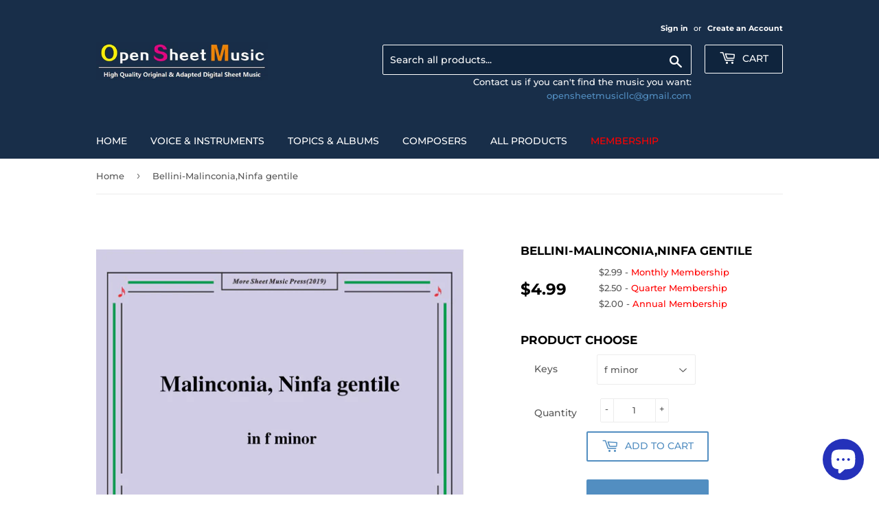

--- FILE ---
content_type: text/html; charset=utf-8
request_url: https://opensheetmusic.com/products/bellini-malinconia-ninfa-gentile
body_size: 27667
content:
<!doctype html>
<html class="no-touch no-js">
<head>
  <script>(function(H){H.className=H.className.replace(/\bno-js\b/,'js')})(document.documentElement)</script>
  <!-- Basic page needs ================================================== -->
  <meta charset="utf-8">
  <meta http-equiv="X-UA-Compatible" content="IE=edge,chrome=1">

  
  <link rel="shortcut icon" href="//opensheetmusic.com/cdn/shop/files/logo1_32x32.jpg?v=1614285840" type="image/png" />
  

  <!-- Title and description ================================================== -->
  <title>
  Bellini Malinconia,Ninfa gentile &ndash; Open Sheet Music
  </title>

  
    <meta name="description" content="This product(include full and parts score) is a digital sheet music in PDF format. The music was composed by Bellini (Vincenzo Bellini), 1801-1835, for Voice and Piano, published by Open Sheet Music. Please note: due to the nature of digital sheet music, no returns are allowed—Unless you find multiple errors in the she">
  

  <!-- Product meta ================================================== -->
  <!-- /snippets/social-meta-tags.liquid -->




<meta property="og:site_name" content="Open Sheet Music">
<meta property="og:url" content="https://opensheetmusic.com/products/bellini-malinconia-ninfa-gentile">
<meta property="og:title" content="Bellini-Malinconia,Ninfa gentile">
<meta property="og:type" content="product">
<meta property="og:description" content="This product(include full and parts score) is a digital sheet music in PDF format. The music was composed by Bellini (Vincenzo Bellini), 1801-1835, for Voice and Piano, published by Open Sheet Music. Please note: due to the nature of digital sheet music, no returns are allowed—Unless you find multiple errors in the she">

  <meta property="og:price:amount" content="4.99">
  <meta property="og:price:currency" content="USD">

<meta property="og:image" content="http://opensheetmusic.com/cdn/shop/products/C01355W0014N01Bellini-Malinconia_Ninfa_gentile_in_f_minor_for_Voice_and_Pno___01_1200x1200.jpg?v=1585577851"><meta property="og:image" content="http://opensheetmusic.com/cdn/shop/products/C01355W0014N01Bellini-Malinconia_Ninfa_gentile_in_f_minor_for_Voice_and_Pno___02_1200x1200.jpg?v=1585577851"><meta property="og:image" content="http://opensheetmusic.com/cdn/shop/products/C01355W0014N01Bellini-Malinconia_Ninfa_gentile_in_f_minor_for_Voice_and_Pno___03_1200x1200.jpg?v=1585577852">
<meta property="og:image:secure_url" content="https://opensheetmusic.com/cdn/shop/products/C01355W0014N01Bellini-Malinconia_Ninfa_gentile_in_f_minor_for_Voice_and_Pno___01_1200x1200.jpg?v=1585577851"><meta property="og:image:secure_url" content="https://opensheetmusic.com/cdn/shop/products/C01355W0014N01Bellini-Malinconia_Ninfa_gentile_in_f_minor_for_Voice_and_Pno___02_1200x1200.jpg?v=1585577851"><meta property="og:image:secure_url" content="https://opensheetmusic.com/cdn/shop/products/C01355W0014N01Bellini-Malinconia_Ninfa_gentile_in_f_minor_for_Voice_and_Pno___03_1200x1200.jpg?v=1585577852">


<meta name="twitter:card" content="summary_large_image">
<meta name="twitter:title" content="Bellini-Malinconia,Ninfa gentile">
<meta name="twitter:description" content="This product(include full and parts score) is a digital sheet music in PDF format. The music was composed by Bellini (Vincenzo Bellini), 1801-1835, for Voice and Piano, published by Open Sheet Music. Please note: due to the nature of digital sheet music, no returns are allowed—Unless you find multiple errors in the she">


  <!-- Helpers ================================================== -->
  <link rel="canonical" href="https://opensheetmusic.com/products/bellini-malinconia-ninfa-gentile">
  <meta name="viewport" content="width=device-width,initial-scale=1">

  <!-- CSS ================================================== -->
  <link href="//opensheetmusic.com/cdn/shop/t/3/assets/theme.scss.css?v=97826981818554424451765229700" rel="stylesheet" type="text/css" media="all" />

  <!-- Header hook for plugins ================================================== -->
  <script>window.performance && window.performance.mark && window.performance.mark('shopify.content_for_header.start');</script><meta name="google-site-verification" content="RsnXr8ZEY9mF-xi0GRtvhlFpRkCJ5rcPbKwQMhY3KOo">
<meta id="shopify-digital-wallet" name="shopify-digital-wallet" content="/4866834522/digital_wallets/dialog">
<meta name="shopify-checkout-api-token" content="0485e21761d0c9fcf46dbff9f6028370">
<meta id="in-context-paypal-metadata" data-shop-id="4866834522" data-venmo-supported="false" data-environment="production" data-locale="en_US" data-paypal-v4="true" data-currency="USD">
<link rel="alternate" type="application/json+oembed" href="https://opensheetmusic.com/products/bellini-malinconia-ninfa-gentile.oembed">
<script async="async" src="/checkouts/internal/preloads.js?locale=en-US"></script>
<script id="shopify-features" type="application/json">{"accessToken":"0485e21761d0c9fcf46dbff9f6028370","betas":["rich-media-storefront-analytics"],"domain":"opensheetmusic.com","predictiveSearch":true,"shopId":4866834522,"locale":"en"}</script>
<script>var Shopify = Shopify || {};
Shopify.shop = "open-sheet-music.myshopify.com";
Shopify.locale = "en";
Shopify.currency = {"active":"USD","rate":"1.0"};
Shopify.country = "US";
Shopify.theme = {"name":"Supply","id":38400393306,"schema_name":"Supply","schema_version":"8.0.3","theme_store_id":679,"role":"main"};
Shopify.theme.handle = "null";
Shopify.theme.style = {"id":null,"handle":null};
Shopify.cdnHost = "opensheetmusic.com/cdn";
Shopify.routes = Shopify.routes || {};
Shopify.routes.root = "/";</script>
<script type="module">!function(o){(o.Shopify=o.Shopify||{}).modules=!0}(window);</script>
<script>!function(o){function n(){var o=[];function n(){o.push(Array.prototype.slice.apply(arguments))}return n.q=o,n}var t=o.Shopify=o.Shopify||{};t.loadFeatures=n(),t.autoloadFeatures=n()}(window);</script>
<script id="shop-js-analytics" type="application/json">{"pageType":"product"}</script>
<script defer="defer" async type="module" src="//opensheetmusic.com/cdn/shopifycloud/shop-js/modules/v2/client.init-shop-cart-sync_BT-GjEfc.en.esm.js"></script>
<script defer="defer" async type="module" src="//opensheetmusic.com/cdn/shopifycloud/shop-js/modules/v2/chunk.common_D58fp_Oc.esm.js"></script>
<script defer="defer" async type="module" src="//opensheetmusic.com/cdn/shopifycloud/shop-js/modules/v2/chunk.modal_xMitdFEc.esm.js"></script>
<script type="module">
  await import("//opensheetmusic.com/cdn/shopifycloud/shop-js/modules/v2/client.init-shop-cart-sync_BT-GjEfc.en.esm.js");
await import("//opensheetmusic.com/cdn/shopifycloud/shop-js/modules/v2/chunk.common_D58fp_Oc.esm.js");
await import("//opensheetmusic.com/cdn/shopifycloud/shop-js/modules/v2/chunk.modal_xMitdFEc.esm.js");

  window.Shopify.SignInWithShop?.initShopCartSync?.({"fedCMEnabled":true,"windoidEnabled":true});

</script>
<script>(function() {
  var isLoaded = false;
  function asyncLoad() {
    if (isLoaded) return;
    isLoaded = true;
    var urls = ["https:\/\/shopifyapp.rontar.com\/ScriptTags\/onlinestore.js?advId=27655\u0026audienceId=26c1b749-26a4-432d-b7f6-83335c205a76\u0026priceId=8465\u0026shop=open-sheet-music.myshopify.com","\/\/secure.apps.shappify.com\/apps\/csp\/customer_pricing.php?shop=open-sheet-music.myshopify.com","https:\/\/cp.boldapps.net\/csp_install_check.js?shop=open-sheet-music.myshopify.com","https:\/\/cp.boldapps.net\/js\/cspqb.js?shop=open-sheet-music.myshopify.com","https:\/\/app.sixads.net\/sixads.js?shop=open-sheet-music.myshopify.com","https:\/\/tags.akohub.com\/widget.js?id=807f68e713f6558f592a80c90655ba64117b16f4ced271c5208f32a4f4177a6d\u0026ts=1715680704657\u0026shop=open-sheet-music.myshopify.com","https:\/\/cdn.shopify.com\/s\/files\/1\/0744\/4856\/8632\/files\/storefront.js?v=1719401049\u0026shop=open-sheet-music.myshopify.com","\/\/cdn.shopify.com\/proxy\/d6066b926ca8f5891f2c51a97f6291932b1ca34a61ac822ec5357c6ae17aa876\/api.goaffpro.com\/loader.js?shop=open-sheet-music.myshopify.com\u0026sp-cache-control=cHVibGljLCBtYXgtYWdlPTkwMA","\/\/cdn.shopify.com\/proxy\/87a9a18e7768096bd28313fdbc22383351168bfe2a4699ccd1df62da8da2cc9b\/cdn.singleassets.com\/storefront-legacy\/single-ui-content-gating-0.0.854.js?shop=open-sheet-music.myshopify.com\u0026sp-cache-control=cHVibGljLCBtYXgtYWdlPTkwMA"];
    for (var i = 0; i < urls.length; i++) {
      var s = document.createElement('script');
      s.type = 'text/javascript';
      s.async = true;
      s.src = urls[i];
      var x = document.getElementsByTagName('script')[0];
      x.parentNode.insertBefore(s, x);
    }
  };
  if(window.attachEvent) {
    window.attachEvent('onload', asyncLoad);
  } else {
    window.addEventListener('load', asyncLoad, false);
  }
})();</script>
<script id="__st">var __st={"a":4866834522,"offset":28800,"reqid":"d50a57a8-5cfc-46b0-af81-568267b2a86d-1769257100","pageurl":"opensheetmusic.com\/products\/bellini-malinconia-ninfa-gentile","u":"72d7899ae9a7","p":"product","rtyp":"product","rid":2000537845850};</script>
<script>window.ShopifyPaypalV4VisibilityTracking = true;</script>
<script id="captcha-bootstrap">!function(){'use strict';const t='contact',e='account',n='new_comment',o=[[t,t],['blogs',n],['comments',n],[t,'customer']],c=[[e,'customer_login'],[e,'guest_login'],[e,'recover_customer_password'],[e,'create_customer']],r=t=>t.map((([t,e])=>`form[action*='/${t}']:not([data-nocaptcha='true']) input[name='form_type'][value='${e}']`)).join(','),a=t=>()=>t?[...document.querySelectorAll(t)].map((t=>t.form)):[];function s(){const t=[...o],e=r(t);return a(e)}const i='password',u='form_key',d=['recaptcha-v3-token','g-recaptcha-response','h-captcha-response',i],f=()=>{try{return window.sessionStorage}catch{return}},m='__shopify_v',_=t=>t.elements[u];function p(t,e,n=!1){try{const o=window.sessionStorage,c=JSON.parse(o.getItem(e)),{data:r}=function(t){const{data:e,action:n}=t;return t[m]||n?{data:e,action:n}:{data:t,action:n}}(c);for(const[e,n]of Object.entries(r))t.elements[e]&&(t.elements[e].value=n);n&&o.removeItem(e)}catch(o){console.error('form repopulation failed',{error:o})}}const l='form_type',E='cptcha';function T(t){t.dataset[E]=!0}const w=window,h=w.document,L='Shopify',v='ce_forms',y='captcha';let A=!1;((t,e)=>{const n=(g='f06e6c50-85a8-45c8-87d0-21a2b65856fe',I='https://cdn.shopify.com/shopifycloud/storefront-forms-hcaptcha/ce_storefront_forms_captcha_hcaptcha.v1.5.2.iife.js',D={infoText:'Protected by hCaptcha',privacyText:'Privacy',termsText:'Terms'},(t,e,n)=>{const o=w[L][v],c=o.bindForm;if(c)return c(t,g,e,D).then(n);var r;o.q.push([[t,g,e,D],n]),r=I,A||(h.body.append(Object.assign(h.createElement('script'),{id:'captcha-provider',async:!0,src:r})),A=!0)});var g,I,D;w[L]=w[L]||{},w[L][v]=w[L][v]||{},w[L][v].q=[],w[L][y]=w[L][y]||{},w[L][y].protect=function(t,e){n(t,void 0,e),T(t)},Object.freeze(w[L][y]),function(t,e,n,w,h,L){const[v,y,A,g]=function(t,e,n){const i=e?o:[],u=t?c:[],d=[...i,...u],f=r(d),m=r(i),_=r(d.filter((([t,e])=>n.includes(e))));return[a(f),a(m),a(_),s()]}(w,h,L),I=t=>{const e=t.target;return e instanceof HTMLFormElement?e:e&&e.form},D=t=>v().includes(t);t.addEventListener('submit',(t=>{const e=I(t);if(!e)return;const n=D(e)&&!e.dataset.hcaptchaBound&&!e.dataset.recaptchaBound,o=_(e),c=g().includes(e)&&(!o||!o.value);(n||c)&&t.preventDefault(),c&&!n&&(function(t){try{if(!f())return;!function(t){const e=f();if(!e)return;const n=_(t);if(!n)return;const o=n.value;o&&e.removeItem(o)}(t);const e=Array.from(Array(32),(()=>Math.random().toString(36)[2])).join('');!function(t,e){_(t)||t.append(Object.assign(document.createElement('input'),{type:'hidden',name:u})),t.elements[u].value=e}(t,e),function(t,e){const n=f();if(!n)return;const o=[...t.querySelectorAll(`input[type='${i}']`)].map((({name:t})=>t)),c=[...d,...o],r={};for(const[a,s]of new FormData(t).entries())c.includes(a)||(r[a]=s);n.setItem(e,JSON.stringify({[m]:1,action:t.action,data:r}))}(t,e)}catch(e){console.error('failed to persist form',e)}}(e),e.submit())}));const S=(t,e)=>{t&&!t.dataset[E]&&(n(t,e.some((e=>e===t))),T(t))};for(const o of['focusin','change'])t.addEventListener(o,(t=>{const e=I(t);D(e)&&S(e,y())}));const B=e.get('form_key'),M=e.get(l),P=B&&M;t.addEventListener('DOMContentLoaded',(()=>{const t=y();if(P)for(const e of t)e.elements[l].value===M&&p(e,B);[...new Set([...A(),...v().filter((t=>'true'===t.dataset.shopifyCaptcha))])].forEach((e=>S(e,t)))}))}(h,new URLSearchParams(w.location.search),n,t,e,['guest_login'])})(!0,!0)}();</script>
<script integrity="sha256-4kQ18oKyAcykRKYeNunJcIwy7WH5gtpwJnB7kiuLZ1E=" data-source-attribution="shopify.loadfeatures" defer="defer" src="//opensheetmusic.com/cdn/shopifycloud/storefront/assets/storefront/load_feature-a0a9edcb.js" crossorigin="anonymous"></script>
<script data-source-attribution="shopify.dynamic_checkout.dynamic.init">var Shopify=Shopify||{};Shopify.PaymentButton=Shopify.PaymentButton||{isStorefrontPortableWallets:!0,init:function(){window.Shopify.PaymentButton.init=function(){};var t=document.createElement("script");t.src="https://opensheetmusic.com/cdn/shopifycloud/portable-wallets/latest/portable-wallets.en.js",t.type="module",document.head.appendChild(t)}};
</script>
<script data-source-attribution="shopify.dynamic_checkout.buyer_consent">
  function portableWalletsHideBuyerConsent(e){var t=document.getElementById("shopify-buyer-consent"),n=document.getElementById("shopify-subscription-policy-button");t&&n&&(t.classList.add("hidden"),t.setAttribute("aria-hidden","true"),n.removeEventListener("click",e))}function portableWalletsShowBuyerConsent(e){var t=document.getElementById("shopify-buyer-consent"),n=document.getElementById("shopify-subscription-policy-button");t&&n&&(t.classList.remove("hidden"),t.removeAttribute("aria-hidden"),n.addEventListener("click",e))}window.Shopify?.PaymentButton&&(window.Shopify.PaymentButton.hideBuyerConsent=portableWalletsHideBuyerConsent,window.Shopify.PaymentButton.showBuyerConsent=portableWalletsShowBuyerConsent);
</script>
<script>
  function portableWalletsCleanup(e){e&&e.src&&console.error("Failed to load portable wallets script "+e.src);var t=document.querySelectorAll("shopify-accelerated-checkout .shopify-payment-button__skeleton, shopify-accelerated-checkout-cart .wallet-cart-button__skeleton"),e=document.getElementById("shopify-buyer-consent");for(let e=0;e<t.length;e++)t[e].remove();e&&e.remove()}function portableWalletsNotLoadedAsModule(e){e instanceof ErrorEvent&&"string"==typeof e.message&&e.message.includes("import.meta")&&"string"==typeof e.filename&&e.filename.includes("portable-wallets")&&(window.removeEventListener("error",portableWalletsNotLoadedAsModule),window.Shopify.PaymentButton.failedToLoad=e,"loading"===document.readyState?document.addEventListener("DOMContentLoaded",window.Shopify.PaymentButton.init):window.Shopify.PaymentButton.init())}window.addEventListener("error",portableWalletsNotLoadedAsModule);
</script>

<script type="module" src="https://opensheetmusic.com/cdn/shopifycloud/portable-wallets/latest/portable-wallets.en.js" onError="portableWalletsCleanup(this)" crossorigin="anonymous"></script>
<script nomodule>
  document.addEventListener("DOMContentLoaded", portableWalletsCleanup);
</script>

<link id="shopify-accelerated-checkout-styles" rel="stylesheet" media="screen" href="https://opensheetmusic.com/cdn/shopifycloud/portable-wallets/latest/accelerated-checkout-backwards-compat.css" crossorigin="anonymous">
<style id="shopify-accelerated-checkout-cart">
        #shopify-buyer-consent {
  margin-top: 1em;
  display: inline-block;
  width: 100%;
}

#shopify-buyer-consent.hidden {
  display: none;
}

#shopify-subscription-policy-button {
  background: none;
  border: none;
  padding: 0;
  text-decoration: underline;
  font-size: inherit;
  cursor: pointer;
}

#shopify-subscription-policy-button::before {
  box-shadow: none;
}

      </style>

<script>window.performance && window.performance.mark && window.performance.mark('shopify.content_for_header.end');</script>
<script id="bold-platform-data" type="application/json">
    {
        "shop": {
            "domain": "opensheetmusic.com",
            "permanent_domain": "open-sheet-music.myshopify.com",
            "url": "https://opensheetmusic.com",
            "secure_url": "https://opensheetmusic.com",
            "money_format": "${{amount}}",
            "currency": "USD"
        },
        "customer": {
            "id": null,
            "tags": null
        },
        "cart": {"note":null,"attributes":{},"original_total_price":0,"total_price":0,"total_discount":0,"total_weight":0.0,"item_count":0,"items":[],"requires_shipping":false,"currency":"USD","items_subtotal_price":0,"cart_level_discount_applications":[],"checkout_charge_amount":0},
        "template": "product",
        "product": {"id":2000537845850,"title":"Bellini-Malinconia,Ninfa gentile","handle":"bellini-malinconia-ninfa-gentile","description":"\u003cp\u003eThis product(include full and parts score) is a digital sheet music in PDF format. The music was composed by Bellini (Vincenzo Bellini), 1801-1835, for Voice and Piano, published by Open Sheet Music.\u003c\/p\u003e\n\u003cp\u003ePlease note: due to the nature of digital sheet music, no returns are allowed—Unless you find multiple errors in the sheet music -- we're a professional team, and always working to avoid that.\u003c\/p\u003e","published_at":"2019-09-13T14:37:30+08:00","created_at":"2019-09-13T14:40:21+08:00","vendor":"Open Sheet Music","type":"Digital Product","tags":[],"price":499,"price_min":499,"price_max":499,"available":true,"price_varies":false,"compare_at_price":null,"compare_at_price_min":0,"compare_at_price_max":0,"compare_at_price_varies":false,"variants":[{"id":18079301369946,"title":"f minor","option1":"f minor","option2":null,"option3":null,"sku":"","requires_shipping":false,"taxable":false,"featured_image":null,"available":true,"name":"Bellini-Malinconia,Ninfa gentile - f minor","public_title":"f minor","options":["f minor"],"price":499,"weight":0,"compare_at_price":null,"inventory_management":null,"barcode":"","requires_selling_plan":false,"selling_plan_allocations":[]},{"id":18079301402714,"title":"f sharp minor","option1":"f sharp minor","option2":null,"option3":null,"sku":"","requires_shipping":false,"taxable":false,"featured_image":null,"available":true,"name":"Bellini-Malinconia,Ninfa gentile - f sharp minor","public_title":"f sharp minor","options":["f sharp minor"],"price":499,"weight":0,"compare_at_price":null,"inventory_management":null,"barcode":"","requires_selling_plan":false,"selling_plan_allocations":[]},{"id":18079301435482,"title":"g minor","option1":"g minor","option2":null,"option3":null,"sku":"","requires_shipping":false,"taxable":false,"featured_image":null,"available":true,"name":"Bellini-Malinconia,Ninfa gentile - g minor","public_title":"g minor","options":["g minor"],"price":499,"weight":0,"compare_at_price":null,"inventory_management":null,"barcode":"","requires_selling_plan":false,"selling_plan_allocations":[]},{"id":18079301468250,"title":"g sharp minor","option1":"g sharp minor","option2":null,"option3":null,"sku":"","requires_shipping":false,"taxable":false,"featured_image":null,"available":true,"name":"Bellini-Malinconia,Ninfa gentile - g sharp minor","public_title":"g sharp minor","options":["g sharp minor"],"price":499,"weight":0,"compare_at_price":null,"inventory_management":null,"barcode":"","requires_selling_plan":false,"selling_plan_allocations":[]},{"id":18079301501018,"title":"a minor","option1":"a minor","option2":null,"option3":null,"sku":"","requires_shipping":false,"taxable":false,"featured_image":null,"available":true,"name":"Bellini-Malinconia,Ninfa gentile - a minor","public_title":"a minor","options":["a minor"],"price":499,"weight":0,"compare_at_price":null,"inventory_management":null,"barcode":"","requires_selling_plan":false,"selling_plan_allocations":[]},{"id":18079301533786,"title":"e minor","option1":"e minor","option2":null,"option3":null,"sku":"","requires_shipping":false,"taxable":false,"featured_image":null,"available":true,"name":"Bellini-Malinconia,Ninfa gentile - e minor","public_title":"e minor","options":["e minor"],"price":499,"weight":0,"compare_at_price":null,"inventory_management":null,"barcode":"","requires_selling_plan":false,"selling_plan_allocations":[]},{"id":18079301566554,"title":"d sharp minor","option1":"d sharp minor","option2":null,"option3":null,"sku":"","requires_shipping":false,"taxable":false,"featured_image":null,"available":true,"name":"Bellini-Malinconia,Ninfa gentile - d sharp minor","public_title":"d sharp minor","options":["d sharp minor"],"price":499,"weight":0,"compare_at_price":null,"inventory_management":null,"barcode":"","requires_selling_plan":false,"selling_plan_allocations":[]},{"id":18079301599322,"title":"d minor","option1":"d minor","option2":null,"option3":null,"sku":"","requires_shipping":false,"taxable":false,"featured_image":null,"available":true,"name":"Bellini-Malinconia,Ninfa gentile - d minor","public_title":"d minor","options":["d minor"],"price":499,"weight":0,"compare_at_price":null,"inventory_management":null,"barcode":"","requires_selling_plan":false,"selling_plan_allocations":[]},{"id":18079301632090,"title":"c sharp minor","option1":"c sharp minor","option2":null,"option3":null,"sku":"","requires_shipping":false,"taxable":false,"featured_image":null,"available":true,"name":"Bellini-Malinconia,Ninfa gentile - c sharp minor","public_title":"c sharp minor","options":["c sharp minor"],"price":499,"weight":0,"compare_at_price":null,"inventory_management":null,"barcode":"","requires_selling_plan":false,"selling_plan_allocations":[]}],"images":["\/\/opensheetmusic.com\/cdn\/shop\/products\/C01355W0014N01Bellini-Malinconia_Ninfa_gentile_in_f_minor_for_Voice_and_Pno___01.jpg?v=1585577851","\/\/opensheetmusic.com\/cdn\/shop\/products\/C01355W0014N01Bellini-Malinconia_Ninfa_gentile_in_f_minor_for_Voice_and_Pno___02.jpg?v=1585577851","\/\/opensheetmusic.com\/cdn\/shop\/products\/C01355W0014N01Bellini-Malinconia_Ninfa_gentile_in_f_minor_for_Voice_and_Pno___03.jpg?v=1585577852"],"featured_image":"\/\/opensheetmusic.com\/cdn\/shop\/products\/C01355W0014N01Bellini-Malinconia_Ninfa_gentile_in_f_minor_for_Voice_and_Pno___01.jpg?v=1585577851","options":["Keys"],"media":[{"alt":null,"id":1710242594906,"position":1,"preview_image":{"aspect_ratio":0.708,"height":3509,"width":2484,"src":"\/\/opensheetmusic.com\/cdn\/shop\/products\/C01355W0014N01Bellini-Malinconia_Ninfa_gentile_in_f_minor_for_Voice_and_Pno___01.jpg?v=1585577851"},"aspect_ratio":0.708,"height":3509,"media_type":"image","src":"\/\/opensheetmusic.com\/cdn\/shop\/products\/C01355W0014N01Bellini-Malinconia_Ninfa_gentile_in_f_minor_for_Voice_and_Pno___01.jpg?v=1585577851","width":2484},{"alt":null,"id":1710242660442,"position":2,"preview_image":{"aspect_ratio":0.708,"height":3509,"width":2484,"src":"\/\/opensheetmusic.com\/cdn\/shop\/products\/C01355W0014N01Bellini-Malinconia_Ninfa_gentile_in_f_minor_for_Voice_and_Pno___02.jpg?v=1585577851"},"aspect_ratio":0.708,"height":3509,"media_type":"image","src":"\/\/opensheetmusic.com\/cdn\/shop\/products\/C01355W0014N01Bellini-Malinconia_Ninfa_gentile_in_f_minor_for_Voice_and_Pno___02.jpg?v=1585577851","width":2484},{"alt":null,"id":1710242758746,"position":3,"preview_image":{"aspect_ratio":0.708,"height":3509,"width":2484,"src":"\/\/opensheetmusic.com\/cdn\/shop\/products\/C01355W0014N01Bellini-Malinconia_Ninfa_gentile_in_f_minor_for_Voice_and_Pno___03.jpg?v=1585577852"},"aspect_ratio":0.708,"height":3509,"media_type":"image","src":"\/\/opensheetmusic.com\/cdn\/shop\/products\/C01355W0014N01Bellini-Malinconia_Ninfa_gentile_in_f_minor_for_Voice_and_Pno___03.jpg?v=1585577852","width":2484}],"requires_selling_plan":false,"selling_plan_groups":[],"content":"\u003cp\u003eThis product(include full and parts score) is a digital sheet music in PDF format. The music was composed by Bellini (Vincenzo Bellini), 1801-1835, for Voice and Piano, published by Open Sheet Music.\u003c\/p\u003e\n\u003cp\u003ePlease note: due to the nature of digital sheet music, no returns are allowed—Unless you find multiple errors in the sheet music -- we're a professional team, and always working to avoid that.\u003c\/p\u003e"},
        "collection": null
    }
</script>
<style>
    .money[data-product-id], .money[data-product-handle], .money[data-variant-id], .money[data-line-index], .money[data-cart-total] {
        animation: moneyAnimation 0s 2s forwards;
        visibility: hidden;
    }
    @keyframes moneyAnimation {
        to   { visibility: visible; }
    }
</style>

<script src="https://static.boldcommerce.com/bold-platform/sf/pr.js" type="text/javascript"></script><meta name="locale-bar--browsing-context-suggestions-url" content="/browsing_context_suggestions">
<meta name="locale-bar--current-language" content="en">
<meta name="locale-bar--current-currency" content="USD">

  
  

  <script src="//opensheetmusic.com/cdn/shop/t/3/assets/jquery-2.2.3.min.js?v=58211863146907186831551093914" type="text/javascript"></script>

  <script src="//opensheetmusic.com/cdn/shop/t/3/assets/lazysizes.min.js?v=8147953233334221341551093914" async="async"></script>
  <script src="//opensheetmusic.com/cdn/shop/t/3/assets/vendor.js?v=106177282645720727331551093914" defer="defer"></script>
  <script src="//opensheetmusic.com/cdn/shop/t/3/assets/theme.js?v=44134766057083980101587395842" defer="defer"></script>


<!--AZEXO_Header_Scripts--> <script>
        var azh = {
            shop: 'open-sheet-music.myshopify.com',
            device_prefixes: {"lg":{"label":"Large device","width":false,"height":false,"container":1170,"min":1200},"md":{"label":"Medium device","width":992,"height":false,"container":970,"max":1199,"min":992},"sm":{"label":"Small device","width":768,"height":1150,"container":750,"max":991,"min":768},"xs":{"label":"Extra small device","width":320,"height":750,"max":767}},
        };
        var azexo = {
          purchase_extension: 'Purchase extension',
          strings: {
            addToCart: "Add to Cart",
            soldOut: "Sold Out",
            unavailable: "Unavailable",
            regularPrice: "Regular price",
            sale: "Sale",
            quantityMinimumMessage: "Quantity must be 1 or more",
            unitPrice: "Unit price",
            unitPriceSeparator: "per",
            oneCartCount: "1 item",
            otherCartCount: "[count] items",
            quantityLabel: "Quantity: [count]"
          },
          moneyFormat: "${{amount}}"
        }
        </script><style>.az-container {
        padding-right: 15px;
        padding-left: 15px;
        margin-left: auto;
        margin-right: auto;
        box-sizing: border-box;
    }
@media (min-width: 768px) {
                    .az-container {
                        max-width: 750px;
                    }
                }
@media (min-width: 992px) {
                    .az-container {
                        max-width: 970px;
                    }
                }
@media (min-width: 1200px) {
                    .az-container {
                        max-width: 1170px;
                    }
                }
</style><link rel="stylesheet" type="text/css" href="//opensheetmusic.com/cdn/shop/t/3/assets/azexo.css?v=32066544167326007451587544289"><link rel="stylesheet" type="text/css" href="//opensheetmusic.com/cdn/shop/t/3/assets/azexo-extension-debut.css?v=9815150071453027561587544287"><script>azexo.extensions = [''];</script> <!--End_AZEXO_Header_Scripts--><!--AZEXO_Version_46--><script src="//staticxx.s3.amazonaws.com/aio_stats_lib_v1.min.js?v=1.0"></script><script src="https://cdn.shopify.com/extensions/e8878072-2f6b-4e89-8082-94b04320908d/inbox-1254/assets/inbox-chat-loader.js" type="text/javascript" defer="defer"></script>
<link href="https://monorail-edge.shopifysvc.com" rel="dns-prefetch">
<script>(function(){if ("sendBeacon" in navigator && "performance" in window) {try {var session_token_from_headers = performance.getEntriesByType('navigation')[0].serverTiming.find(x => x.name == '_s').description;} catch {var session_token_from_headers = undefined;}var session_cookie_matches = document.cookie.match(/_shopify_s=([^;]*)/);var session_token_from_cookie = session_cookie_matches && session_cookie_matches.length === 2 ? session_cookie_matches[1] : "";var session_token = session_token_from_headers || session_token_from_cookie || "";function handle_abandonment_event(e) {var entries = performance.getEntries().filter(function(entry) {return /monorail-edge.shopifysvc.com/.test(entry.name);});if (!window.abandonment_tracked && entries.length === 0) {window.abandonment_tracked = true;var currentMs = Date.now();var navigation_start = performance.timing.navigationStart;var payload = {shop_id: 4866834522,url: window.location.href,navigation_start,duration: currentMs - navigation_start,session_token,page_type: "product"};window.navigator.sendBeacon("https://monorail-edge.shopifysvc.com/v1/produce", JSON.stringify({schema_id: "online_store_buyer_site_abandonment/1.1",payload: payload,metadata: {event_created_at_ms: currentMs,event_sent_at_ms: currentMs}}));}}window.addEventListener('pagehide', handle_abandonment_event);}}());</script>
<script id="web-pixels-manager-setup">(function e(e,d,r,n,o){if(void 0===o&&(o={}),!Boolean(null===(a=null===(i=window.Shopify)||void 0===i?void 0:i.analytics)||void 0===a?void 0:a.replayQueue)){var i,a;window.Shopify=window.Shopify||{};var t=window.Shopify;t.analytics=t.analytics||{};var s=t.analytics;s.replayQueue=[],s.publish=function(e,d,r){return s.replayQueue.push([e,d,r]),!0};try{self.performance.mark("wpm:start")}catch(e){}var l=function(){var e={modern:/Edge?\/(1{2}[4-9]|1[2-9]\d|[2-9]\d{2}|\d{4,})\.\d+(\.\d+|)|Firefox\/(1{2}[4-9]|1[2-9]\d|[2-9]\d{2}|\d{4,})\.\d+(\.\d+|)|Chrom(ium|e)\/(9{2}|\d{3,})\.\d+(\.\d+|)|(Maci|X1{2}).+ Version\/(15\.\d+|(1[6-9]|[2-9]\d|\d{3,})\.\d+)([,.]\d+|)( \(\w+\)|)( Mobile\/\w+|) Safari\/|Chrome.+OPR\/(9{2}|\d{3,})\.\d+\.\d+|(CPU[ +]OS|iPhone[ +]OS|CPU[ +]iPhone|CPU IPhone OS|CPU iPad OS)[ +]+(15[._]\d+|(1[6-9]|[2-9]\d|\d{3,})[._]\d+)([._]\d+|)|Android:?[ /-](13[3-9]|1[4-9]\d|[2-9]\d{2}|\d{4,})(\.\d+|)(\.\d+|)|Android.+Firefox\/(13[5-9]|1[4-9]\d|[2-9]\d{2}|\d{4,})\.\d+(\.\d+|)|Android.+Chrom(ium|e)\/(13[3-9]|1[4-9]\d|[2-9]\d{2}|\d{4,})\.\d+(\.\d+|)|SamsungBrowser\/([2-9]\d|\d{3,})\.\d+/,legacy:/Edge?\/(1[6-9]|[2-9]\d|\d{3,})\.\d+(\.\d+|)|Firefox\/(5[4-9]|[6-9]\d|\d{3,})\.\d+(\.\d+|)|Chrom(ium|e)\/(5[1-9]|[6-9]\d|\d{3,})\.\d+(\.\d+|)([\d.]+$|.*Safari\/(?![\d.]+ Edge\/[\d.]+$))|(Maci|X1{2}).+ Version\/(10\.\d+|(1[1-9]|[2-9]\d|\d{3,})\.\d+)([,.]\d+|)( \(\w+\)|)( Mobile\/\w+|) Safari\/|Chrome.+OPR\/(3[89]|[4-9]\d|\d{3,})\.\d+\.\d+|(CPU[ +]OS|iPhone[ +]OS|CPU[ +]iPhone|CPU IPhone OS|CPU iPad OS)[ +]+(10[._]\d+|(1[1-9]|[2-9]\d|\d{3,})[._]\d+)([._]\d+|)|Android:?[ /-](13[3-9]|1[4-9]\d|[2-9]\d{2}|\d{4,})(\.\d+|)(\.\d+|)|Mobile Safari.+OPR\/([89]\d|\d{3,})\.\d+\.\d+|Android.+Firefox\/(13[5-9]|1[4-9]\d|[2-9]\d{2}|\d{4,})\.\d+(\.\d+|)|Android.+Chrom(ium|e)\/(13[3-9]|1[4-9]\d|[2-9]\d{2}|\d{4,})\.\d+(\.\d+|)|Android.+(UC? ?Browser|UCWEB|U3)[ /]?(15\.([5-9]|\d{2,})|(1[6-9]|[2-9]\d|\d{3,})\.\d+)\.\d+|SamsungBrowser\/(5\.\d+|([6-9]|\d{2,})\.\d+)|Android.+MQ{2}Browser\/(14(\.(9|\d{2,})|)|(1[5-9]|[2-9]\d|\d{3,})(\.\d+|))(\.\d+|)|K[Aa][Ii]OS\/(3\.\d+|([4-9]|\d{2,})\.\d+)(\.\d+|)/},d=e.modern,r=e.legacy,n=navigator.userAgent;return n.match(d)?"modern":n.match(r)?"legacy":"unknown"}(),u="modern"===l?"modern":"legacy",c=(null!=n?n:{modern:"",legacy:""})[u],f=function(e){return[e.baseUrl,"/wpm","/b",e.hashVersion,"modern"===e.buildTarget?"m":"l",".js"].join("")}({baseUrl:d,hashVersion:r,buildTarget:u}),m=function(e){var d=e.version,r=e.bundleTarget,n=e.surface,o=e.pageUrl,i=e.monorailEndpoint;return{emit:function(e){var a=e.status,t=e.errorMsg,s=(new Date).getTime(),l=JSON.stringify({metadata:{event_sent_at_ms:s},events:[{schema_id:"web_pixels_manager_load/3.1",payload:{version:d,bundle_target:r,page_url:o,status:a,surface:n,error_msg:t},metadata:{event_created_at_ms:s}}]});if(!i)return console&&console.warn&&console.warn("[Web Pixels Manager] No Monorail endpoint provided, skipping logging."),!1;try{return self.navigator.sendBeacon.bind(self.navigator)(i,l)}catch(e){}var u=new XMLHttpRequest;try{return u.open("POST",i,!0),u.setRequestHeader("Content-Type","text/plain"),u.send(l),!0}catch(e){return console&&console.warn&&console.warn("[Web Pixels Manager] Got an unhandled error while logging to Monorail."),!1}}}}({version:r,bundleTarget:l,surface:e.surface,pageUrl:self.location.href,monorailEndpoint:e.monorailEndpoint});try{o.browserTarget=l,function(e){var d=e.src,r=e.async,n=void 0===r||r,o=e.onload,i=e.onerror,a=e.sri,t=e.scriptDataAttributes,s=void 0===t?{}:t,l=document.createElement("script"),u=document.querySelector("head"),c=document.querySelector("body");if(l.async=n,l.src=d,a&&(l.integrity=a,l.crossOrigin="anonymous"),s)for(var f in s)if(Object.prototype.hasOwnProperty.call(s,f))try{l.dataset[f]=s[f]}catch(e){}if(o&&l.addEventListener("load",o),i&&l.addEventListener("error",i),u)u.appendChild(l);else{if(!c)throw new Error("Did not find a head or body element to append the script");c.appendChild(l)}}({src:f,async:!0,onload:function(){if(!function(){var e,d;return Boolean(null===(d=null===(e=window.Shopify)||void 0===e?void 0:e.analytics)||void 0===d?void 0:d.initialized)}()){var d=window.webPixelsManager.init(e)||void 0;if(d){var r=window.Shopify.analytics;r.replayQueue.forEach((function(e){var r=e[0],n=e[1],o=e[2];d.publishCustomEvent(r,n,o)})),r.replayQueue=[],r.publish=d.publishCustomEvent,r.visitor=d.visitor,r.initialized=!0}}},onerror:function(){return m.emit({status:"failed",errorMsg:"".concat(f," has failed to load")})},sri:function(e){var d=/^sha384-[A-Za-z0-9+/=]+$/;return"string"==typeof e&&d.test(e)}(c)?c:"",scriptDataAttributes:o}),m.emit({status:"loading"})}catch(e){m.emit({status:"failed",errorMsg:(null==e?void 0:e.message)||"Unknown error"})}}})({shopId: 4866834522,storefrontBaseUrl: "https://opensheetmusic.com",extensionsBaseUrl: "https://extensions.shopifycdn.com/cdn/shopifycloud/web-pixels-manager",monorailEndpoint: "https://monorail-edge.shopifysvc.com/unstable/produce_batch",surface: "storefront-renderer",enabledBetaFlags: ["2dca8a86"],webPixelsConfigList: [{"id":"788791457","configuration":"{\"shop\":\"open-sheet-music.myshopify.com\",\"cookie_duration\":\"604800\"}","eventPayloadVersion":"v1","runtimeContext":"STRICT","scriptVersion":"a2e7513c3708f34b1f617d7ce88f9697","type":"APP","apiClientId":2744533,"privacyPurposes":["ANALYTICS","MARKETING"],"dataSharingAdjustments":{"protectedCustomerApprovalScopes":["read_customer_address","read_customer_email","read_customer_name","read_customer_personal_data","read_customer_phone"]}},{"id":"563216545","configuration":"{\"config\":\"{\\\"pixel_id\\\":\\\"AW-646941410\\\",\\\"target_country\\\":\\\"US\\\",\\\"gtag_events\\\":[{\\\"type\\\":\\\"search\\\",\\\"action_label\\\":\\\"AW-646941410\\\/w7LCCKXdjs4BEOKVvrQC\\\"},{\\\"type\\\":\\\"begin_checkout\\\",\\\"action_label\\\":\\\"AW-646941410\\\/taBtCKLdjs4BEOKVvrQC\\\"},{\\\"type\\\":\\\"view_item\\\",\\\"action_label\\\":[\\\"AW-646941410\\\/dSvjCJzdjs4BEOKVvrQC\\\",\\\"MC-QWG7SVV9CQ\\\"]},{\\\"type\\\":\\\"purchase\\\",\\\"action_label\\\":[\\\"AW-646941410\\\/SlbqCJndjs4BEOKVvrQC\\\",\\\"MC-QWG7SVV9CQ\\\"]},{\\\"type\\\":\\\"page_view\\\",\\\"action_label\\\":[\\\"AW-646941410\\\/Flb4CJbdjs4BEOKVvrQC\\\",\\\"MC-QWG7SVV9CQ\\\"]},{\\\"type\\\":\\\"add_payment_info\\\",\\\"action_label\\\":\\\"AW-646941410\\\/i_QoCKjdjs4BEOKVvrQC\\\"},{\\\"type\\\":\\\"add_to_cart\\\",\\\"action_label\\\":\\\"AW-646941410\\\/Y4uNCJ_djs4BEOKVvrQC\\\"}],\\\"enable_monitoring_mode\\\":false}\"}","eventPayloadVersion":"v1","runtimeContext":"OPEN","scriptVersion":"b2a88bafab3e21179ed38636efcd8a93","type":"APP","apiClientId":1780363,"privacyPurposes":[],"dataSharingAdjustments":{"protectedCustomerApprovalScopes":["read_customer_address","read_customer_email","read_customer_name","read_customer_personal_data","read_customer_phone"]}},{"id":"462160033","configuration":"{\"pixelCode\":\"CNEL61BC77UCHCVUOARG\"}","eventPayloadVersion":"v1","runtimeContext":"STRICT","scriptVersion":"22e92c2ad45662f435e4801458fb78cc","type":"APP","apiClientId":4383523,"privacyPurposes":["ANALYTICS","MARKETING","SALE_OF_DATA"],"dataSharingAdjustments":{"protectedCustomerApprovalScopes":["read_customer_address","read_customer_email","read_customer_name","read_customer_personal_data","read_customer_phone"]}},{"id":"204636321","configuration":"{\"pixel_id\":\"3534795376600476\",\"pixel_type\":\"facebook_pixel\",\"metaapp_system_user_token\":\"-\"}","eventPayloadVersion":"v1","runtimeContext":"OPEN","scriptVersion":"ca16bc87fe92b6042fbaa3acc2fbdaa6","type":"APP","apiClientId":2329312,"privacyPurposes":["ANALYTICS","MARKETING","SALE_OF_DATA"],"dataSharingAdjustments":{"protectedCustomerApprovalScopes":["read_customer_address","read_customer_email","read_customer_name","read_customer_personal_data","read_customer_phone"]}},{"id":"36667553","configuration":"{\"myshopifyDomain\":\"open-sheet-music.myshopify.com\"}","eventPayloadVersion":"v1","runtimeContext":"STRICT","scriptVersion":"23b97d18e2aa74363140dc29c9284e87","type":"APP","apiClientId":2775569,"privacyPurposes":["ANALYTICS","MARKETING","SALE_OF_DATA"],"dataSharingAdjustments":{"protectedCustomerApprovalScopes":["read_customer_address","read_customer_email","read_customer_name","read_customer_phone","read_customer_personal_data"]}},{"id":"111706273","eventPayloadVersion":"v1","runtimeContext":"LAX","scriptVersion":"1","type":"CUSTOM","privacyPurposes":["ANALYTICS"],"name":"Google Analytics tag (migrated)"},{"id":"shopify-app-pixel","configuration":"{}","eventPayloadVersion":"v1","runtimeContext":"STRICT","scriptVersion":"0450","apiClientId":"shopify-pixel","type":"APP","privacyPurposes":["ANALYTICS","MARKETING"]},{"id":"shopify-custom-pixel","eventPayloadVersion":"v1","runtimeContext":"LAX","scriptVersion":"0450","apiClientId":"shopify-pixel","type":"CUSTOM","privacyPurposes":["ANALYTICS","MARKETING"]}],isMerchantRequest: false,initData: {"shop":{"name":"Open Sheet Music","paymentSettings":{"currencyCode":"USD"},"myshopifyDomain":"open-sheet-music.myshopify.com","countryCode":"CN","storefrontUrl":"https:\/\/opensheetmusic.com"},"customer":null,"cart":null,"checkout":null,"productVariants":[{"price":{"amount":4.99,"currencyCode":"USD"},"product":{"title":"Bellini-Malinconia,Ninfa gentile","vendor":"Open Sheet Music","id":"2000537845850","untranslatedTitle":"Bellini-Malinconia,Ninfa gentile","url":"\/products\/bellini-malinconia-ninfa-gentile","type":"Digital Product"},"id":"18079301369946","image":{"src":"\/\/opensheetmusic.com\/cdn\/shop\/products\/C01355W0014N01Bellini-Malinconia_Ninfa_gentile_in_f_minor_for_Voice_and_Pno___01.jpg?v=1585577851"},"sku":"","title":"f minor","untranslatedTitle":"f minor"},{"price":{"amount":4.99,"currencyCode":"USD"},"product":{"title":"Bellini-Malinconia,Ninfa gentile","vendor":"Open Sheet Music","id":"2000537845850","untranslatedTitle":"Bellini-Malinconia,Ninfa gentile","url":"\/products\/bellini-malinconia-ninfa-gentile","type":"Digital Product"},"id":"18079301402714","image":{"src":"\/\/opensheetmusic.com\/cdn\/shop\/products\/C01355W0014N01Bellini-Malinconia_Ninfa_gentile_in_f_minor_for_Voice_and_Pno___01.jpg?v=1585577851"},"sku":"","title":"f sharp minor","untranslatedTitle":"f sharp minor"},{"price":{"amount":4.99,"currencyCode":"USD"},"product":{"title":"Bellini-Malinconia,Ninfa gentile","vendor":"Open Sheet Music","id":"2000537845850","untranslatedTitle":"Bellini-Malinconia,Ninfa gentile","url":"\/products\/bellini-malinconia-ninfa-gentile","type":"Digital Product"},"id":"18079301435482","image":{"src":"\/\/opensheetmusic.com\/cdn\/shop\/products\/C01355W0014N01Bellini-Malinconia_Ninfa_gentile_in_f_minor_for_Voice_and_Pno___01.jpg?v=1585577851"},"sku":"","title":"g minor","untranslatedTitle":"g minor"},{"price":{"amount":4.99,"currencyCode":"USD"},"product":{"title":"Bellini-Malinconia,Ninfa gentile","vendor":"Open Sheet Music","id":"2000537845850","untranslatedTitle":"Bellini-Malinconia,Ninfa gentile","url":"\/products\/bellini-malinconia-ninfa-gentile","type":"Digital Product"},"id":"18079301468250","image":{"src":"\/\/opensheetmusic.com\/cdn\/shop\/products\/C01355W0014N01Bellini-Malinconia_Ninfa_gentile_in_f_minor_for_Voice_and_Pno___01.jpg?v=1585577851"},"sku":"","title":"g sharp minor","untranslatedTitle":"g sharp minor"},{"price":{"amount":4.99,"currencyCode":"USD"},"product":{"title":"Bellini-Malinconia,Ninfa gentile","vendor":"Open Sheet Music","id":"2000537845850","untranslatedTitle":"Bellini-Malinconia,Ninfa gentile","url":"\/products\/bellini-malinconia-ninfa-gentile","type":"Digital Product"},"id":"18079301501018","image":{"src":"\/\/opensheetmusic.com\/cdn\/shop\/products\/C01355W0014N01Bellini-Malinconia_Ninfa_gentile_in_f_minor_for_Voice_and_Pno___01.jpg?v=1585577851"},"sku":"","title":"a minor","untranslatedTitle":"a minor"},{"price":{"amount":4.99,"currencyCode":"USD"},"product":{"title":"Bellini-Malinconia,Ninfa gentile","vendor":"Open Sheet Music","id":"2000537845850","untranslatedTitle":"Bellini-Malinconia,Ninfa gentile","url":"\/products\/bellini-malinconia-ninfa-gentile","type":"Digital Product"},"id":"18079301533786","image":{"src":"\/\/opensheetmusic.com\/cdn\/shop\/products\/C01355W0014N01Bellini-Malinconia_Ninfa_gentile_in_f_minor_for_Voice_and_Pno___01.jpg?v=1585577851"},"sku":"","title":"e minor","untranslatedTitle":"e minor"},{"price":{"amount":4.99,"currencyCode":"USD"},"product":{"title":"Bellini-Malinconia,Ninfa gentile","vendor":"Open Sheet Music","id":"2000537845850","untranslatedTitle":"Bellini-Malinconia,Ninfa gentile","url":"\/products\/bellini-malinconia-ninfa-gentile","type":"Digital Product"},"id":"18079301566554","image":{"src":"\/\/opensheetmusic.com\/cdn\/shop\/products\/C01355W0014N01Bellini-Malinconia_Ninfa_gentile_in_f_minor_for_Voice_and_Pno___01.jpg?v=1585577851"},"sku":"","title":"d sharp minor","untranslatedTitle":"d sharp minor"},{"price":{"amount":4.99,"currencyCode":"USD"},"product":{"title":"Bellini-Malinconia,Ninfa gentile","vendor":"Open Sheet Music","id":"2000537845850","untranslatedTitle":"Bellini-Malinconia,Ninfa gentile","url":"\/products\/bellini-malinconia-ninfa-gentile","type":"Digital Product"},"id":"18079301599322","image":{"src":"\/\/opensheetmusic.com\/cdn\/shop\/products\/C01355W0014N01Bellini-Malinconia_Ninfa_gentile_in_f_minor_for_Voice_and_Pno___01.jpg?v=1585577851"},"sku":"","title":"d minor","untranslatedTitle":"d minor"},{"price":{"amount":4.99,"currencyCode":"USD"},"product":{"title":"Bellini-Malinconia,Ninfa gentile","vendor":"Open Sheet Music","id":"2000537845850","untranslatedTitle":"Bellini-Malinconia,Ninfa gentile","url":"\/products\/bellini-malinconia-ninfa-gentile","type":"Digital Product"},"id":"18079301632090","image":{"src":"\/\/opensheetmusic.com\/cdn\/shop\/products\/C01355W0014N01Bellini-Malinconia_Ninfa_gentile_in_f_minor_for_Voice_and_Pno___01.jpg?v=1585577851"},"sku":"","title":"c sharp minor","untranslatedTitle":"c sharp minor"}],"purchasingCompany":null},},"https://opensheetmusic.com/cdn","fcfee988w5aeb613cpc8e4bc33m6693e112",{"modern":"","legacy":""},{"shopId":"4866834522","storefrontBaseUrl":"https:\/\/opensheetmusic.com","extensionBaseUrl":"https:\/\/extensions.shopifycdn.com\/cdn\/shopifycloud\/web-pixels-manager","surface":"storefront-renderer","enabledBetaFlags":"[\"2dca8a86\"]","isMerchantRequest":"false","hashVersion":"fcfee988w5aeb613cpc8e4bc33m6693e112","publish":"custom","events":"[[\"page_viewed\",{}],[\"product_viewed\",{\"productVariant\":{\"price\":{\"amount\":4.99,\"currencyCode\":\"USD\"},\"product\":{\"title\":\"Bellini-Malinconia,Ninfa gentile\",\"vendor\":\"Open Sheet Music\",\"id\":\"2000537845850\",\"untranslatedTitle\":\"Bellini-Malinconia,Ninfa gentile\",\"url\":\"\/products\/bellini-malinconia-ninfa-gentile\",\"type\":\"Digital Product\"},\"id\":\"18079301369946\",\"image\":{\"src\":\"\/\/opensheetmusic.com\/cdn\/shop\/products\/C01355W0014N01Bellini-Malinconia_Ninfa_gentile_in_f_minor_for_Voice_and_Pno___01.jpg?v=1585577851\"},\"sku\":\"\",\"title\":\"f minor\",\"untranslatedTitle\":\"f minor\"}}]]"});</script><script>
  window.ShopifyAnalytics = window.ShopifyAnalytics || {};
  window.ShopifyAnalytics.meta = window.ShopifyAnalytics.meta || {};
  window.ShopifyAnalytics.meta.currency = 'USD';
  var meta = {"product":{"id":2000537845850,"gid":"gid:\/\/shopify\/Product\/2000537845850","vendor":"Open Sheet Music","type":"Digital Product","handle":"bellini-malinconia-ninfa-gentile","variants":[{"id":18079301369946,"price":499,"name":"Bellini-Malinconia,Ninfa gentile - f minor","public_title":"f minor","sku":""},{"id":18079301402714,"price":499,"name":"Bellini-Malinconia,Ninfa gentile - f sharp minor","public_title":"f sharp minor","sku":""},{"id":18079301435482,"price":499,"name":"Bellini-Malinconia,Ninfa gentile - g minor","public_title":"g minor","sku":""},{"id":18079301468250,"price":499,"name":"Bellini-Malinconia,Ninfa gentile - g sharp minor","public_title":"g sharp minor","sku":""},{"id":18079301501018,"price":499,"name":"Bellini-Malinconia,Ninfa gentile - a minor","public_title":"a minor","sku":""},{"id":18079301533786,"price":499,"name":"Bellini-Malinconia,Ninfa gentile - e minor","public_title":"e minor","sku":""},{"id":18079301566554,"price":499,"name":"Bellini-Malinconia,Ninfa gentile - d sharp minor","public_title":"d sharp minor","sku":""},{"id":18079301599322,"price":499,"name":"Bellini-Malinconia,Ninfa gentile - d minor","public_title":"d minor","sku":""},{"id":18079301632090,"price":499,"name":"Bellini-Malinconia,Ninfa gentile - c sharp minor","public_title":"c sharp minor","sku":""}],"remote":false},"page":{"pageType":"product","resourceType":"product","resourceId":2000537845850,"requestId":"d50a57a8-5cfc-46b0-af81-568267b2a86d-1769257100"}};
  for (var attr in meta) {
    window.ShopifyAnalytics.meta[attr] = meta[attr];
  }
</script>
<script class="analytics">
  (function () {
    var customDocumentWrite = function(content) {
      var jquery = null;

      if (window.jQuery) {
        jquery = window.jQuery;
      } else if (window.Checkout && window.Checkout.$) {
        jquery = window.Checkout.$;
      }

      if (jquery) {
        jquery('body').append(content);
      }
    };

    var hasLoggedConversion = function(token) {
      if (token) {
        return document.cookie.indexOf('loggedConversion=' + token) !== -1;
      }
      return false;
    }

    var setCookieIfConversion = function(token) {
      if (token) {
        var twoMonthsFromNow = new Date(Date.now());
        twoMonthsFromNow.setMonth(twoMonthsFromNow.getMonth() + 2);

        document.cookie = 'loggedConversion=' + token + '; expires=' + twoMonthsFromNow;
      }
    }

    var trekkie = window.ShopifyAnalytics.lib = window.trekkie = window.trekkie || [];
    if (trekkie.integrations) {
      return;
    }
    trekkie.methods = [
      'identify',
      'page',
      'ready',
      'track',
      'trackForm',
      'trackLink'
    ];
    trekkie.factory = function(method) {
      return function() {
        var args = Array.prototype.slice.call(arguments);
        args.unshift(method);
        trekkie.push(args);
        return trekkie;
      };
    };
    for (var i = 0; i < trekkie.methods.length; i++) {
      var key = trekkie.methods[i];
      trekkie[key] = trekkie.factory(key);
    }
    trekkie.load = function(config) {
      trekkie.config = config || {};
      trekkie.config.initialDocumentCookie = document.cookie;
      var first = document.getElementsByTagName('script')[0];
      var script = document.createElement('script');
      script.type = 'text/javascript';
      script.onerror = function(e) {
        var scriptFallback = document.createElement('script');
        scriptFallback.type = 'text/javascript';
        scriptFallback.onerror = function(error) {
                var Monorail = {
      produce: function produce(monorailDomain, schemaId, payload) {
        var currentMs = new Date().getTime();
        var event = {
          schema_id: schemaId,
          payload: payload,
          metadata: {
            event_created_at_ms: currentMs,
            event_sent_at_ms: currentMs
          }
        };
        return Monorail.sendRequest("https://" + monorailDomain + "/v1/produce", JSON.stringify(event));
      },
      sendRequest: function sendRequest(endpointUrl, payload) {
        // Try the sendBeacon API
        if (window && window.navigator && typeof window.navigator.sendBeacon === 'function' && typeof window.Blob === 'function' && !Monorail.isIos12()) {
          var blobData = new window.Blob([payload], {
            type: 'text/plain'
          });

          if (window.navigator.sendBeacon(endpointUrl, blobData)) {
            return true;
          } // sendBeacon was not successful

        } // XHR beacon

        var xhr = new XMLHttpRequest();

        try {
          xhr.open('POST', endpointUrl);
          xhr.setRequestHeader('Content-Type', 'text/plain');
          xhr.send(payload);
        } catch (e) {
          console.log(e);
        }

        return false;
      },
      isIos12: function isIos12() {
        return window.navigator.userAgent.lastIndexOf('iPhone; CPU iPhone OS 12_') !== -1 || window.navigator.userAgent.lastIndexOf('iPad; CPU OS 12_') !== -1;
      }
    };
    Monorail.produce('monorail-edge.shopifysvc.com',
      'trekkie_storefront_load_errors/1.1',
      {shop_id: 4866834522,
      theme_id: 38400393306,
      app_name: "storefront",
      context_url: window.location.href,
      source_url: "//opensheetmusic.com/cdn/s/trekkie.storefront.8d95595f799fbf7e1d32231b9a28fd43b70c67d3.min.js"});

        };
        scriptFallback.async = true;
        scriptFallback.src = '//opensheetmusic.com/cdn/s/trekkie.storefront.8d95595f799fbf7e1d32231b9a28fd43b70c67d3.min.js';
        first.parentNode.insertBefore(scriptFallback, first);
      };
      script.async = true;
      script.src = '//opensheetmusic.com/cdn/s/trekkie.storefront.8d95595f799fbf7e1d32231b9a28fd43b70c67d3.min.js';
      first.parentNode.insertBefore(script, first);
    };
    trekkie.load(
      {"Trekkie":{"appName":"storefront","development":false,"defaultAttributes":{"shopId":4866834522,"isMerchantRequest":null,"themeId":38400393306,"themeCityHash":"11343621111831780545","contentLanguage":"en","currency":"USD","eventMetadataId":"b5d409e0-2a69-4496-a5c5-76793abed9e2"},"isServerSideCookieWritingEnabled":true,"monorailRegion":"shop_domain","enabledBetaFlags":["65f19447"]},"Session Attribution":{},"S2S":{"facebookCapiEnabled":true,"source":"trekkie-storefront-renderer","apiClientId":580111}}
    );

    var loaded = false;
    trekkie.ready(function() {
      if (loaded) return;
      loaded = true;

      window.ShopifyAnalytics.lib = window.trekkie;

      var originalDocumentWrite = document.write;
      document.write = customDocumentWrite;
      try { window.ShopifyAnalytics.merchantGoogleAnalytics.call(this); } catch(error) {};
      document.write = originalDocumentWrite;

      window.ShopifyAnalytics.lib.page(null,{"pageType":"product","resourceType":"product","resourceId":2000537845850,"requestId":"d50a57a8-5cfc-46b0-af81-568267b2a86d-1769257100","shopifyEmitted":true});

      var match = window.location.pathname.match(/checkouts\/(.+)\/(thank_you|post_purchase)/)
      var token = match? match[1]: undefined;
      if (!hasLoggedConversion(token)) {
        setCookieIfConversion(token);
        window.ShopifyAnalytics.lib.track("Viewed Product",{"currency":"USD","variantId":18079301369946,"productId":2000537845850,"productGid":"gid:\/\/shopify\/Product\/2000537845850","name":"Bellini-Malinconia,Ninfa gentile - f minor","price":"4.99","sku":"","brand":"Open Sheet Music","variant":"f minor","category":"Digital Product","nonInteraction":true,"remote":false},undefined,undefined,{"shopifyEmitted":true});
      window.ShopifyAnalytics.lib.track("monorail:\/\/trekkie_storefront_viewed_product\/1.1",{"currency":"USD","variantId":18079301369946,"productId":2000537845850,"productGid":"gid:\/\/shopify\/Product\/2000537845850","name":"Bellini-Malinconia,Ninfa gentile - f minor","price":"4.99","sku":"","brand":"Open Sheet Music","variant":"f minor","category":"Digital Product","nonInteraction":true,"remote":false,"referer":"https:\/\/opensheetmusic.com\/products\/bellini-malinconia-ninfa-gentile"});
      }
    });


        var eventsListenerScript = document.createElement('script');
        eventsListenerScript.async = true;
        eventsListenerScript.src = "//opensheetmusic.com/cdn/shopifycloud/storefront/assets/shop_events_listener-3da45d37.js";
        document.getElementsByTagName('head')[0].appendChild(eventsListenerScript);

})();</script>
  <script>
  if (!window.ga || (window.ga && typeof window.ga !== 'function')) {
    window.ga = function ga() {
      (window.ga.q = window.ga.q || []).push(arguments);
      if (window.Shopify && window.Shopify.analytics && typeof window.Shopify.analytics.publish === 'function') {
        window.Shopify.analytics.publish("ga_stub_called", {}, {sendTo: "google_osp_migration"});
      }
      console.error("Shopify's Google Analytics stub called with:", Array.from(arguments), "\nSee https://help.shopify.com/manual/promoting-marketing/pixels/pixel-migration#google for more information.");
    };
    if (window.Shopify && window.Shopify.analytics && typeof window.Shopify.analytics.publish === 'function') {
      window.Shopify.analytics.publish("ga_stub_initialized", {}, {sendTo: "google_osp_migration"});
    }
  }
</script>
<script
  defer
  src="https://opensheetmusic.com/cdn/shopifycloud/perf-kit/shopify-perf-kit-3.0.4.min.js"
  data-application="storefront-renderer"
  data-shop-id="4866834522"
  data-render-region="gcp-us-east1"
  data-page-type="product"
  data-theme-instance-id="38400393306"
  data-theme-name="Supply"
  data-theme-version="8.0.3"
  data-monorail-region="shop_domain"
  data-resource-timing-sampling-rate="10"
  data-shs="true"
  data-shs-beacon="true"
  data-shs-export-with-fetch="true"
  data-shs-logs-sample-rate="1"
  data-shs-beacon-endpoint="https://opensheetmusic.com/api/collect"
></script>
</head>

<body id="bellini-malinconia-ninfa-gentile" class="template-product" >
<!-- Bold: Memberships -->

<!-- end Bold code -->


  <div id="shopify-section-header" class="shopify-section header-section"><!--AZEXO_sections/header.liquid_Section--><header class="site-header" role="banner" data-section-id="header" data-section-type="header-section">
  <div class="wrapper">

    <div class="grid--full">
      <div class="grid-item one-third">
        
          <div class="h1 header-logo" itemscope itemtype="http://schema.org/Organization">
        
          
          

          <a href="/" itemprop="url">
            <div class="lazyload__image-wrapper no-js header-logo__image" style="max-width:300px;">
              <div style="padding-top:22.460658082975684%;">
                <img class="lazyload js"
                  data-src="//opensheetmusic.com/cdn/shop/files/logo3_{width}x.jpg?v=1614302596"
                  data-widths="[180, 360, 540, 720, 900, 1080, 1296, 1512, 1728, 2048]"
                  data-aspectratio="4.452229299363057"
                  data-sizes="auto"
                  alt="Open Sheet Music"
                  style="width:300px;">
              </div>
            </div>
            <noscript>
              
              <img src="//opensheetmusic.com/cdn/shop/files/logo3_300x.jpg?v=1614302596"
                srcset="//opensheetmusic.com/cdn/shop/files/logo3_300x.jpg?v=1614302596 1x, //opensheetmusic.com/cdn/shop/files/logo3_300x@2x.jpg?v=1614302596 2x"
                alt="Open Sheet Music"
                itemprop="logo"
                style="max-width:300px;">
            </noscript>
          </a>
          
        
          </div>
        
      </div>

      <div class="grid-item large--one text-center large--text-right">
        
          <div class="site-header--text-links medium-down--hide">
            

            
              <span class="site-header--meta-links medium-down--hide">
                
                  <a href="https://shopify.com/4866834522/account?locale=en&amp;region_country=US" id="customer_login_link">Sign in</a>
                  <span class="site-header--spacer">or</span>
                  <a href="https://shopify.com/4866834522/account?locale=en" id="customer_register_link">Create an Account</a>
                
              </span>
            
          </div>

          <br class="medium-down--hide">
        

        <form action="/search" method="get" class="search-bar" role="search">
  <input type="hidden" name="type" value="product">

  <input type="search" name="q" value="" placeholder="Search all products..." aria-label="Search all products...">
  <button type="submit" class="search-bar--submit icon-fallback-text">
    <span class="icon icon-search" aria-hidden="true"></span>
    <span class="fallback-text">Search</span>
  </button>
  <div class="">
  Contact us if you can't find the music you want: <br/><a href="mailto:opensheetmusicllc@gmail.com">opensheetmusicllc@gmail.com</a>
  </div>
</form>




        <a href="/cart" class="header-cart-btn cart-toggle">
          <span class="icon icon-cart"></span>
          Cart <span class="cart-count cart-badge--desktop hidden-count">0</span>
        </a>
      </div>
    </div>

  </div>
</header>

<div id="mobileNavBar">
  <div class="display-table-cell">
    <button class="menu-toggle mobileNavBar-link" aria-controls="navBar" aria-expanded="false"><span class="icon icon-hamburger" aria-hidden="true"></span>Menu</button>
  </div>
  <div class="display-table-cell">
    <a href="/cart" class="cart-toggle mobileNavBar-link">
      <span class="icon icon-cart"></span>
      Cart <span class="cart-count hidden-count">0</span>
    </a>
  </div>
</div>

<nav class="nav-bar" id="navBar" role="navigation">
  <div class="wrapper">
    <form action="/search" method="get" class="search-bar" role="search">
  <input type="hidden" name="type" value="product">

  <input type="search" name="q" value="" placeholder="Search all products..." aria-label="Search all products...">
  <button type="submit" class="search-bar--submit icon-fallback-text">
    <span class="icon icon-search" aria-hidden="true"></span>
    <span class="fallback-text">Search</span>
  </button>
  <div class="">
  Contact us if you can't find the music you want: <br/><a href="mailto:opensheetmusicllc@gmail.com">opensheetmusicllc@gmail.com</a>
  </div>
</form>



    <ul class="mobile-nav" id="MobileNav">
  
  
    
      <li>
        <a
          href="/"
          class="mobile-nav--link"
          data-meganav-type="child"
          >
            Home
        </a>
      </li>
    
  
    
      <li>
        <a
          href="/pages/voice-instruments"
          class="mobile-nav--link"
          data-meganav-type="child"
          >
            Voice &amp; Instruments
        </a>
      </li>
    
  
    
      <li>
        <a
          href="/pages/topics-collections"
          class="mobile-nav--link"
          data-meganav-type="child"
          >
            Topics &amp; Albums
        </a>
      </li>
    
  
    
      <li>
        <a
          href="/pages/a"
          class="mobile-nav--link"
          data-meganav-type="child"
          >
            Composers
        </a>
      </li>
    
  
    
      <li>
        <a
          href="/collections/all"
          class="mobile-nav--link"
          data-meganav-type="child"
          >
            All Products
        </a>
      </li>
    
  
    
      <li>
        <a
          href="/pages/membership"
          class="mobile-nav--link"
          data-meganav-type="child"
          >
            Membership
        </a>
      </li>
    
  

  
    
      <li class="customer-navlink large--hide"><a href="https://shopify.com/4866834522/account?locale=en&amp;region_country=US" id="customer_login_link">Sign in</a></li>
      <li class="customer-navlink large--hide"><a href="https://shopify.com/4866834522/account?locale=en" id="customer_register_link">Create an Account</a></li>
    
  
</ul>

    <ul class="site-nav" id="AccessibleNav">
  
  
    
      <li>
        <a
          href="/"
          class="site-nav--link"
          data-meganav-type="child"
          >
            Home
        </a>
      </li>
    
  
    
      <li>
        <a
          href="/pages/voice-instruments"
          class="site-nav--link"
          data-meganav-type="child"
          >
            Voice &amp; Instruments
        </a>
      </li>
    
  
    
      <li>
        <a
          href="/pages/topics-collections"
          class="site-nav--link"
          data-meganav-type="child"
          >
            Topics &amp; Albums
        </a>
      </li>
    
  
    
      <li>
        <a
          href="/pages/a"
          class="site-nav--link"
          data-meganav-type="child"
          >
            Composers
        </a>
      </li>
    
  
    
      <li>
        <a
          href="/collections/all"
          class="site-nav--link"
          data-meganav-type="child"
          >
            All Products
        </a>
      </li>
    
  
    
      <li>
        <a
          href="/pages/membership"
          class="site-nav--link"
          data-meganav-type="child"
          >
            Membership
        </a>
      </li>
    
  

  
    
      <li class="customer-navlink large--hide"><a href="https://shopify.com/4866834522/account?locale=en&amp;region_country=US" id="customer_login_link">Sign in</a></li>
      <li class="customer-navlink large--hide"><a href="https://shopify.com/4866834522/account?locale=en" id="customer_register_link">Create an Account</a></li>
    
  
</ul>
  </div>
</nav>




<!--End_AZEXO_sections/header.liquid_Section--></div>

  <main class="wrapper main-content" role="main">

    

<!-- Bold: Memberships (product) -->

	










	
  		







		
	















<!-- end Bold code -->


<div id="shopify-section-product-template" class="shopify-section product-template-section"><!--AZEXO_sections/product-template.liquid_Section--><div id="ProductSection" data-section-id="product-template" data-section-type="product-template" data-zoom-toggle="zoom-in" data-zoom-enabled="false" data-related-enabled="" data-social-sharing="" data-show-compare-at-price="false" data-stock="false" data-incoming-transfer="false" data-ajax-cart-method="modal">





<nav class="breadcrumb" role="navigation" aria-label="breadcrumbs">
  <a href="/" title="Back to the frontpage">Home</a>

  

    
    <span class="divider" aria-hidden="true">&rsaquo;</span>
    <span class="breadcrumb--truncate">Bellini-Malinconia,Ninfa gentile</span>

  
</nav>








<style>label.quantity-selector {
    width: 25%;
    float: left;
}

.js-qty {
    width: 70%;
    float: left;
}
input#quantity {
    min-height: 35px !important;
}
.payment-buttons.payment-buttons--small {
    width: 70%;
}
 .selector-wrapper label,label.quantity-selector {
    width: 25%;
    float: left;
    margin-top: 10px;
} 
 .selector-wrapper ,label.quantity-selector.quantity-selector-product-template,.product-description.rte {
    margin-left: 20px;
}
 .payment-buttons.payment-buttons--small {
    padding-left: 25%;
    width: unset;
}
  </style>
<div class="grid" itemscope itemtype="http://schema.org/Product">
  <meta itemprop="url" content="https://opensheetmusic.com/products/bellini-malinconia-ninfa-gentile">
  <meta itemprop="image" content="//opensheetmusic.com/cdn/shop/products/C01355W0014N01Bellini-Malinconia_Ninfa_gentile_in_f_minor_for_Voice_and_Pno___01_grande.jpg?v=1585577851">

  <div class="grid-item large--three-fifths">
    <div class="grid">
      <div class="grid-item large--eleven-twelfths text-center">
        <div class="product-photo-container" id="productPhotoContainer-product-template">
          
          
<div id="productPhotoWrapper-product-template-11735050420314" class="lazyload__image-wrapper" data-image-id="11735050420314" style="max-width: 724.8834425762326px">
              <div class="no-js product__image-wrapper" style="padding-top:141.26409017713365%;">
                <img id=""
                  
                  src="//opensheetmusic.com/cdn/shop/products/C01355W0014N01Bellini-Malinconia_Ninfa_gentile_in_f_minor_for_Voice_and_Pno___01_300x300.jpg?v=1585577851"
                  
                  class="lazyload no-js lazypreload"
                  data-src="//opensheetmusic.com/cdn/shop/products/C01355W0014N01Bellini-Malinconia_Ninfa_gentile_in_f_minor_for_Voice_and_Pno___01_{width}x.jpg?v=1585577851"
                  data-widths="[180, 360, 540, 720, 900, 1080, 1296, 1512, 1728, 2048]"
                  data-aspectratio="0.7078939868908521"
                  data-sizes="auto"
                  alt="Bellini-Malinconia,Ninfa gentile"
                  >
              </div>
            </div>
            
              <noscript>
                <img src="//opensheetmusic.com/cdn/shop/products/C01355W0014N01Bellini-Malinconia_Ninfa_gentile_in_f_minor_for_Voice_and_Pno___01_580x.jpg?v=1585577851"
                  srcset="//opensheetmusic.com/cdn/shop/products/C01355W0014N01Bellini-Malinconia_Ninfa_gentile_in_f_minor_for_Voice_and_Pno___01_580x.jpg?v=1585577851 1x, //opensheetmusic.com/cdn/shop/products/C01355W0014N01Bellini-Malinconia_Ninfa_gentile_in_f_minor_for_Voice_and_Pno___01_580x@2x.jpg?v=1585577851 2x"
                  alt="Bellini-Malinconia,Ninfa gentile" style="opacity:1;">
              </noscript>
            
          
<div id="productPhotoWrapper-product-template-11735050977370" class="lazyload__image-wrapper hide" data-image-id="11735050977370" style="max-width: 724.8834425762326px">
              <div class="no-js product__image-wrapper" style="padding-top:141.26409017713365%;">
                <img id=""
                  
                  class="lazyload no-js lazypreload"
                  data-src="//opensheetmusic.com/cdn/shop/products/C01355W0014N01Bellini-Malinconia_Ninfa_gentile_in_f_minor_for_Voice_and_Pno___02_{width}x.jpg?v=1585577851"
                  data-widths="[180, 360, 540, 720, 900, 1080, 1296, 1512, 1728, 2048]"
                  data-aspectratio="0.7078939868908521"
                  data-sizes="auto"
                  alt="Bellini-Malinconia,Ninfa gentile"
                  >
              </div>
            </div>
            
          
<div id="productPhotoWrapper-product-template-11735051829338" class="lazyload__image-wrapper hide" data-image-id="11735051829338" style="max-width: 724.8834425762326px">
              <div class="no-js product__image-wrapper" style="padding-top:141.26409017713365%;">
                <img id=""
                  
                  class="lazyload no-js lazypreload"
                  data-src="//opensheetmusic.com/cdn/shop/products/C01355W0014N01Bellini-Malinconia_Ninfa_gentile_in_f_minor_for_Voice_and_Pno___03_{width}x.jpg?v=1585577852"
                  data-widths="[180, 360, 540, 720, 900, 1080, 1296, 1512, 1728, 2048]"
                  data-aspectratio="0.7078939868908521"
                  data-sizes="auto"
                  alt="Bellini-Malinconia,Ninfa gentile"
                  >
              </div>
            </div>
            
          
        </div>

        
          <ul class="product-photo-thumbs grid-uniform" id="productThumbs-product-template">

            
              <li class="grid-item medium-down--one-quarter large--one-quarter">
                <a href="//opensheetmusic.com/cdn/shop/products/C01355W0014N01Bellini-Malinconia_Ninfa_gentile_in_f_minor_for_Voice_and_Pno___01_1024x1024@2x.jpg?v=1585577851" class="product-photo-thumb product-photo-thumb-product-template" data-image-id="11735050420314">
                  <img src="//opensheetmusic.com/cdn/shop/products/C01355W0014N01Bellini-Malinconia_Ninfa_gentile_in_f_minor_for_Voice_and_Pno___01_compact.jpg?v=1585577851" alt="Bellini-Malinconia,Ninfa gentile">
                </a>
              </li>
            
              <li class="grid-item medium-down--one-quarter large--one-quarter">
                <a href="//opensheetmusic.com/cdn/shop/products/C01355W0014N01Bellini-Malinconia_Ninfa_gentile_in_f_minor_for_Voice_and_Pno___02_1024x1024@2x.jpg?v=1585577851" class="product-photo-thumb product-photo-thumb-product-template" data-image-id="11735050977370">
                  <img src="//opensheetmusic.com/cdn/shop/products/C01355W0014N01Bellini-Malinconia_Ninfa_gentile_in_f_minor_for_Voice_and_Pno___02_compact.jpg?v=1585577851" alt="Bellini-Malinconia,Ninfa gentile">
                </a>
              </li>
            
              <li class="grid-item medium-down--one-quarter large--one-quarter">
                <a href="//opensheetmusic.com/cdn/shop/products/C01355W0014N01Bellini-Malinconia_Ninfa_gentile_in_f_minor_for_Voice_and_Pno___03_1024x1024@2x.jpg?v=1585577852" class="product-photo-thumb product-photo-thumb-product-template" data-image-id="11735051829338">
                  <img src="//opensheetmusic.com/cdn/shop/products/C01355W0014N01Bellini-Malinconia_Ninfa_gentile_in_f_minor_for_Voice_and_Pno___03_compact.jpg?v=1585577852" alt="Bellini-Malinconia,Ninfa gentile">
                </a>
              </li>
            

          </ul>
        

      </div>
    </div>
  </div>

  <div class="grid-item large--two-fifths">

    <h1 class="h2" itemprop="name">Bellini-Malinconia,Ninfa gentile</h1>

    
   

    <div itemprop="offers" itemscope itemtype="http://schema.org/Offer">

      

      <meta itemprop="priceCurrency" content="USD">
      <meta itemprop="price" content="4.99">

      <ul class="inline-list product-meta">
        <li>
          <span id="productPrice-product-template" class="h1">
            <span class="money" data-product-id="2000537845850">





<small aria-hidden="true"><!-- Bold: Memberships (price) -->







<span class="money" data-product-id="2000537845850">$4.99</span>

<!-- end Bold code -->
</small>
<span class="visually-hidden"><span class="money" data-product-id="2000537845850">$4.99</span></span>
</span>
          </span>
        </li>
        
        
        
      </ul>
       
     
      <ul>
         <li>
            
              $2.99  <span class="mem" > - <a href="/pages/membership-registeration"><span style="color: red;">Monthly Membership</span></a></span>
          
        </li>
        <li>
       $2.50   <span class="mem" > - <a href="/pages/registation-of-quarter-membership"><span style="color: red;">Quarter Membership</span></a></span>
        </li>
        <li>
       $2.00  <span class="mem" >  - <a href="/pages/registation-of-annual-membership"><span style="color: red;">Annual Membership</span></a></span>
        </li>
      </ul>
       
      
      <ul>
          <li class="product-meta--review">
            <span class="shopify-product-reviews-badge" data-id="2000537845850"></span>
          </li>
        </ul><hr id="variantBreak" class="hr--clear hr--small">

      <link itemprop="availability" href="http://schema.org/InStock">

      

   
    
       
      <form method="post" action="/cart/add" id="addToCartForm-product-template" accept-charset="UTF-8" class="addToCartForm addToCartForm--payment-button
" enctype="multipart/form-data"><input type="hidden" name="form_type" value="product" /><input type="hidden" name="utf8" value="✓" />
     <div class="h2">Product Choose</div>
        <select name="id" id="productSelect-product-template" class="product-variants product-variants-product-template">
          
            

              <option  selected="selected"  data-sku="" value="18079301369946">f minor - <span class="money" data-product-id="2000537845850">$4.99 USD</span></option>

            
          
            

              <option  data-sku="" value="18079301402714">f sharp minor - <span class="money" data-product-id="2000537845850">$4.99 USD</span></option>

            
          
            

              <option  data-sku="" value="18079301435482">g minor - <span class="money" data-product-id="2000537845850">$4.99 USD</span></option>

            
          
            

              <option  data-sku="" value="18079301468250">g sharp minor - <span class="money" data-product-id="2000537845850">$4.99 USD</span></option>

            
          
            

              <option  data-sku="" value="18079301501018">a minor - <span class="money" data-product-id="2000537845850">$4.99 USD</span></option>

            
          
            

              <option  data-sku="" value="18079301533786">e minor - <span class="money" data-product-id="2000537845850">$4.99 USD</span></option>

            
          
            

              <option  data-sku="" value="18079301566554">d sharp minor - <span class="money" data-product-id="2000537845850">$4.99 USD</span></option>

            
          
            

              <option  data-sku="" value="18079301599322">d minor - <span class="money" data-product-id="2000537845850">$4.99 USD</span></option>

            
          
            

              <option  data-sku="" value="18079301632090">c sharp minor - <span class="money" data-product-id="2000537845850">$4.99 USD</span></option>

            
          
        </select>

        
          <label for="quantity" class="quantity-selector quantity-selector-product-template">Quantity</label>
          <input type="number" id="quantity" name="quantity" value="1" min="1" class="quantity-selector">
        

        

        
      
      <!-- Bold: Memberships (cadd to cart) -->











        <div class="payment-buttons payment-buttons--small">
          <button type="submit" name="add" id="addToCart-product-template" class="btn btn--add-to-cart btn--secondary-accent">
            <span class="icon icon-cart"></span>
            <span id="addToCartText-product-template">Add to Cart</span>
          </button>

          
            <div data-shopify="payment-button" class="shopify-payment-button"> <shopify-accelerated-checkout recommended="{&quot;supports_subs&quot;:false,&quot;supports_def_opts&quot;:false,&quot;name&quot;:&quot;paypal&quot;,&quot;wallet_params&quot;:{&quot;shopId&quot;:4866834522,&quot;countryCode&quot;:&quot;CN&quot;,&quot;merchantName&quot;:&quot;Open Sheet Music&quot;,&quot;phoneRequired&quot;:false,&quot;companyRequired&quot;:false,&quot;shippingType&quot;:&quot;shipping&quot;,&quot;shopifyPaymentsEnabled&quot;:false,&quot;hasManagedSellingPlanState&quot;:null,&quot;requiresBillingAgreement&quot;:false,&quot;merchantId&quot;:&quot;S7MZAH5VBVLBA&quot;,&quot;sdkUrl&quot;:&quot;https://www.paypal.com/sdk/js?components=buttons\u0026commit=false\u0026currency=USD\u0026locale=en_US\u0026client-id=AfUEYT7nO4BwZQERn9Vym5TbHAG08ptiKa9gm8OARBYgoqiAJIjllRjeIMI4g294KAH1JdTnkzubt1fr\u0026merchant-id=S7MZAH5VBVLBA\u0026intent=authorize&quot;}}" fallback="{&quot;supports_subs&quot;:true,&quot;supports_def_opts&quot;:true,&quot;name&quot;:&quot;buy_it_now&quot;,&quot;wallet_params&quot;:{}}" access-token="0485e21761d0c9fcf46dbff9f6028370" buyer-country="US" buyer-locale="en" buyer-currency="USD" variant-params="[{&quot;id&quot;:18079301369946,&quot;requiresShipping&quot;:false},{&quot;id&quot;:18079301402714,&quot;requiresShipping&quot;:false},{&quot;id&quot;:18079301435482,&quot;requiresShipping&quot;:false},{&quot;id&quot;:18079301468250,&quot;requiresShipping&quot;:false},{&quot;id&quot;:18079301501018,&quot;requiresShipping&quot;:false},{&quot;id&quot;:18079301533786,&quot;requiresShipping&quot;:false},{&quot;id&quot;:18079301566554,&quot;requiresShipping&quot;:false},{&quot;id&quot;:18079301599322,&quot;requiresShipping&quot;:false},{&quot;id&quot;:18079301632090,&quot;requiresShipping&quot;:false}]" shop-id="4866834522" enabled-flags="[&quot;d6d12da0&quot;,&quot;ae0f5bf6&quot;]" > <div class="shopify-payment-button__button" role="button" disabled aria-hidden="true" style="background-color: transparent; border: none"> <div class="shopify-payment-button__skeleton">&nbsp;</div> </div> <div class="shopify-payment-button__more-options shopify-payment-button__skeleton" role="button" disabled aria-hidden="true">&nbsp;</div> </shopify-accelerated-checkout> <small id="shopify-buyer-consent" class="hidden" aria-hidden="true" data-consent-type="subscription"> This item is a recurring or deferred purchase. By continuing, I agree to the <span id="shopify-subscription-policy-button">cancellation policy</span> and authorize you to charge my payment method at the prices, frequency and dates listed on this page until my order is fulfilled or I cancel, if permitted. </small> </div>
          
        </div>
      
      
<!-- end Bold code -->
      <input type="hidden" name="product-id" value="2000537845850" /><input type="hidden" name="section-id" value="product-template" /></form>
 
      <hr class="product-template-hr">
    </div>
    <div class="h2">Product Description</div>
    <div class="product-description rte" itemprop="description">
      
    
       <p>This product(include full and parts score) is a digital sheet music in PDF format. The music was composed by Bellini (Vincenzo Bellini), 1801-1835, for Voice and Piano, published by Open Sheet Music.</p>
<p>Please note: due to the nature of digital sheet music, no returns are allowed—Unless you find multiple errors in the sheet music -- we're a professional team, and always working to avoid that.</p>
    
     
    </div>

    
      



<div class="social-sharing is-default" data-permalink="https://opensheetmusic.com/products/bellini-malinconia-ninfa-gentile">

  
    <a target="_blank" href="//www.facebook.com/sharer.php?u=https://opensheetmusic.com/products/bellini-malinconia-ninfa-gentile" class="share-facebook" title="Share on Facebook">
      <span class="icon icon-facebook" aria-hidden="true"></span>
      <span class="share-title" aria-hidden="true">Share</span>
      <span class="visually-hidden">Share on Facebook</span>
    </a>
  

  
    <a target="_blank" href="//twitter.com/share?text=Bellini-Malinconia,Ninfa%20gentile&amp;url=https://opensheetmusic.com/products/bellini-malinconia-ninfa-gentile&amp;source=webclient" class="share-twitter" title="Tweet on Twitter">
      <span class="icon icon-twitter" aria-hidden="true"></span>
      <span class="share-title" aria-hidden="true">Tweet</span>
      <span class="visually-hidden">Tweet on Twitter</span>
    </a>
  

  

    
      <a target="_blank" href="//pinterest.com/pin/create/button/?url=https://opensheetmusic.com/products/bellini-malinconia-ninfa-gentile&amp;media=http://opensheetmusic.com/cdn/shop/products/C01355W0014N01Bellini-Malinconia_Ninfa_gentile_in_f_minor_for_Voice_and_Pno___01_1024x1024.jpg?v=1585577851&amp;description=Bellini-Malinconia,Ninfa%20gentile" class="share-pinterest" title="Pin on Pinterest">
        <span class="icon icon-pinterest" aria-hidden="true"></span>
        <span class="share-title" aria-hidden="true">Pin it</span>
        <span class="visually-hidden">Pin on Pinterest</span>
      </a>
    

  

</div>

    

  </div>
</div>
<div id="shopify-product-reviews" data-id="2000537845850"></div>

  
  




  <hr>
  <h2 class="h1">We Also Recommend</h2>
  <div class="grid-uniform">
    
    
    
<script type='application/json' class='bold-product-json'>{"id":2000578871386,"title":"Bellini-Ma rendi pur contento","handle":"bellini-ma-rendi-pur-contento","description":"\u003cp\u003eThis product(include full and parts score) is a digital sheet music in PDF format. The music was composed by Bellini (Vincenzo Bellini), 1801-1835, for Voice and Piano, published by Open Sheet Music.\u003c\/p\u003e\n\u003cp\u003ePlease note: due to the nature of digital sheet music, no returns are allowed—Unless you find multiple errors in the sheet music -- we're a professional team, and always working to avoid that.\u003c\/p\u003e","published_at":"2019-09-13T14:55:26+08:00","created_at":"2019-09-13T15:15:01+08:00","vendor":"Open Sheet Music","type":"Digital Product","tags":[],"price":199,"price_min":199,"price_max":199,"available":true,"price_varies":false,"compare_at_price":null,"compare_at_price_min":0,"compare_at_price_max":0,"compare_at_price_varies":false,"variants":[{"id":18079430869082,"title":"A flat Major","option1":"A flat Major","option2":null,"option3":null,"sku":"","requires_shipping":false,"taxable":false,"featured_image":null,"available":true,"name":"Bellini-Ma rendi pur contento - A flat Major","public_title":"A flat Major","options":["A flat Major"],"price":199,"weight":0,"compare_at_price":null,"inventory_management":null,"barcode":"","requires_selling_plan":false,"selling_plan_allocations":[]},{"id":18079430901850,"title":"A Major","option1":"A Major","option2":null,"option3":null,"sku":"","requires_shipping":false,"taxable":false,"featured_image":null,"available":true,"name":"Bellini-Ma rendi pur contento - A Major","public_title":"A Major","options":["A Major"],"price":199,"weight":0,"compare_at_price":null,"inventory_management":null,"barcode":"","requires_selling_plan":false,"selling_plan_allocations":[]},{"id":18079430934618,"title":"B flat Major","option1":"B flat Major","option2":null,"option3":null,"sku":"","requires_shipping":false,"taxable":false,"featured_image":null,"available":true,"name":"Bellini-Ma rendi pur contento - B flat Major","public_title":"B flat Major","options":["B flat Major"],"price":199,"weight":0,"compare_at_price":null,"inventory_management":null,"barcode":"","requires_selling_plan":false,"selling_plan_allocations":[]},{"id":18079430967386,"title":"B Major","option1":"B Major","option2":null,"option3":null,"sku":"","requires_shipping":false,"taxable":false,"featured_image":null,"available":true,"name":"Bellini-Ma rendi pur contento - B Major","public_title":"B Major","options":["B Major"],"price":199,"weight":0,"compare_at_price":null,"inventory_management":null,"barcode":"","requires_selling_plan":false,"selling_plan_allocations":[]},{"id":18079431000154,"title":"C Major","option1":"C Major","option2":null,"option3":null,"sku":"","requires_shipping":false,"taxable":false,"featured_image":null,"available":true,"name":"Bellini-Ma rendi pur contento - C Major","public_title":"C Major","options":["C Major"],"price":199,"weight":0,"compare_at_price":null,"inventory_management":null,"barcode":"","requires_selling_plan":false,"selling_plan_allocations":[]},{"id":18079431032922,"title":"G Major","option1":"G Major","option2":null,"option3":null,"sku":"","requires_shipping":false,"taxable":false,"featured_image":null,"available":true,"name":"Bellini-Ma rendi pur contento - G Major","public_title":"G Major","options":["G Major"],"price":199,"weight":0,"compare_at_price":null,"inventory_management":null,"barcode":"","requires_selling_plan":false,"selling_plan_allocations":[]},{"id":18079431065690,"title":"G flat Major","option1":"G flat Major","option2":null,"option3":null,"sku":"","requires_shipping":false,"taxable":false,"featured_image":null,"available":true,"name":"Bellini-Ma rendi pur contento - G flat Major","public_title":"G flat Major","options":["G flat Major"],"price":199,"weight":0,"compare_at_price":null,"inventory_management":null,"barcode":"","requires_selling_plan":false,"selling_plan_allocations":[]},{"id":18079431098458,"title":"F Major","option1":"F Major","option2":null,"option3":null,"sku":"","requires_shipping":false,"taxable":false,"featured_image":null,"available":true,"name":"Bellini-Ma rendi pur contento - F Major","public_title":"F Major","options":["F Major"],"price":199,"weight":0,"compare_at_price":null,"inventory_management":null,"barcode":"","requires_selling_plan":false,"selling_plan_allocations":[]},{"id":18079431131226,"title":"E Major","option1":"E Major","option2":null,"option3":null,"sku":"","requires_shipping":false,"taxable":false,"featured_image":null,"available":true,"name":"Bellini-Ma rendi pur contento - E Major","public_title":"E Major","options":["E Major"],"price":199,"weight":0,"compare_at_price":null,"inventory_management":null,"barcode":"","requires_selling_plan":false,"selling_plan_allocations":[]}],"images":["\/\/opensheetmusic.com\/cdn\/shop\/products\/C01355W0019N01Bellini-Ma_rendi_pur_contento_in_A_flat_Major_for_Voice_and_Pno___1.jpg?v=1585577845","\/\/opensheetmusic.com\/cdn\/shop\/products\/C01355W0019N01Bellini-Ma_rendi_pur_contento_in_A_flat_Major_for_Voice_and_Pno___2.jpg?v=1585577845","\/\/opensheetmusic.com\/cdn\/shop\/products\/C01355W0019N01Bellini-Ma_rendi_pur_contento_in_A_flat_Major_for_Voice_and_Pno___3.jpg?v=1585577845"],"featured_image":"\/\/opensheetmusic.com\/cdn\/shop\/products\/C01355W0019N01Bellini-Ma_rendi_pur_contento_in_A_flat_Major_for_Voice_and_Pno___1.jpg?v=1585577845","options":["Keys"],"media":[{"alt":null,"id":1710291288154,"position":1,"preview_image":{"aspect_ratio":0.708,"height":3509,"width":2484,"src":"\/\/opensheetmusic.com\/cdn\/shop\/products\/C01355W0019N01Bellini-Ma_rendi_pur_contento_in_A_flat_Major_for_Voice_and_Pno___1.jpg?v=1585577845"},"aspect_ratio":0.708,"height":3509,"media_type":"image","src":"\/\/opensheetmusic.com\/cdn\/shop\/products\/C01355W0019N01Bellini-Ma_rendi_pur_contento_in_A_flat_Major_for_Voice_and_Pno___1.jpg?v=1585577845","width":2484},{"alt":null,"id":1710291386458,"position":2,"preview_image":{"aspect_ratio":0.708,"height":3509,"width":2484,"src":"\/\/opensheetmusic.com\/cdn\/shop\/products\/C01355W0019N01Bellini-Ma_rendi_pur_contento_in_A_flat_Major_for_Voice_and_Pno___2.jpg?v=1585577845"},"aspect_ratio":0.708,"height":3509,"media_type":"image","src":"\/\/opensheetmusic.com\/cdn\/shop\/products\/C01355W0019N01Bellini-Ma_rendi_pur_contento_in_A_flat_Major_for_Voice_and_Pno___2.jpg?v=1585577845","width":2484},{"alt":null,"id":1710291517530,"position":3,"preview_image":{"aspect_ratio":0.708,"height":3509,"width":2484,"src":"\/\/opensheetmusic.com\/cdn\/shop\/products\/C01355W0019N01Bellini-Ma_rendi_pur_contento_in_A_flat_Major_for_Voice_and_Pno___3.jpg?v=1585577845"},"aspect_ratio":0.708,"height":3509,"media_type":"image","src":"\/\/opensheetmusic.com\/cdn\/shop\/products\/C01355W0019N01Bellini-Ma_rendi_pur_contento_in_A_flat_Major_for_Voice_and_Pno___3.jpg?v=1585577845","width":2484}],"requires_selling_plan":false,"selling_plan_groups":[],"content":"\u003cp\u003eThis product(include full and parts score) is a digital sheet music in PDF format. The music was composed by Bellini (Vincenzo Bellini), 1801-1835, for Voice and Piano, published by Open Sheet Music.\u003c\/p\u003e\n\u003cp\u003ePlease note: due to the nature of digital sheet music, no returns are allowed—Unless you find multiple errors in the sheet music -- we're a professional team, and always working to avoid that.\u003c\/p\u003e"}</script>
<!-- Bold: Memberships (collection products) -->









<!-- end Bold code -->
      
        
          











<div class="grid-item large--one-fifth medium--one-third small--one-half">

  <a href="/collections/bellini-vincenzo/products/bellini-ma-rendi-pur-contento" class="product-grid-item">
    <div class="product-grid-image">
      <div class="product-grid-image--centered">
        

        
<div class="lazyload__image-wrapper no-js" style="max-width: 88.48674836135652px">
            <div style="padding-top:141.26409017713365%;">
              <img
                class="lazyload no-js"
                data-src="//opensheetmusic.com/cdn/shop/products/C01355W0019N01Bellini-Ma_rendi_pur_contento_in_A_flat_Major_for_Voice_and_Pno___1_{width}x.jpg?v=1585577845"
                data-widths="[125, 180, 360, 540, 720, 900, 1080, 1296, 1512, 1728, 2048]"
                data-aspectratio="0.7078939868908521"
                data-sizes="auto"
                alt="Bellini-Ma rendi pur contento"
                >
            </div>
          </div>
          <noscript>
           <img src="//opensheetmusic.com/cdn/shop/products/C01355W0019N01Bellini-Ma_rendi_pur_contento_in_A_flat_Major_for_Voice_and_Pno___1_580x.jpg?v=1585577845"
             srcset="//opensheetmusic.com/cdn/shop/products/C01355W0019N01Bellini-Ma_rendi_pur_contento_in_A_flat_Major_for_Voice_and_Pno___1_580x.jpg?v=1585577845 1x, //opensheetmusic.com/cdn/shop/products/C01355W0019N01Bellini-Ma_rendi_pur_contento_in_A_flat_Major_for_Voice_and_Pno___1_580x@2x.jpg?v=1585577845 2x"
             alt="Bellini-Ma rendi pur contento" style="opacity:1;">
         </noscript>

        
      </div>
    </div>

    <p>Bellini-Ma rendi pur contento</p>
  </a>
    <div class="product-item--price">
      <span class="h1 medium--left">
        
          <span class="visually-hidden">Regular price</span>
        
        





<small aria-hidden="true"><!-- Bold: Memberships (price) -->







<span class="money" data-product-id="2000578871386">$1.99</span>

<!-- end Bold code -->
</small>
<span class="visually-hidden"><span class="money" data-product-id="2000578871386">$1.99</span></span>

        
      </span>
        
<div class="mem">
  40-60% off <br/>for <a href="/pages/choose-membership-type"><span style="color: red;">membership</span></a>
        </div>
      
      
    </div>

    
      <span class="shopify-product-reviews-badge" data-id="2000578871386"></span>
    


</div>

        
      
    
<script type='application/json' class='bold-product-json'>{"id":1992284733530,"title":"Bellini-La farfalletta","handle":"bellini-la-farfalletta","description":"\u003cp\u003eThis product(include full and parts score) is a digital sheet music in PDF format. The music was composed by Bellini (Vincenzo Bellini), 1801-1835, for Voice and Piano, published by Open Sheet Music.\u003c\/p\u003e","published_at":"2019-09-09T20:06:18+08:00","created_at":"2019-09-09T20:24:15+08:00","vendor":"Open Sheet Music","type":"Digital Product","tags":[],"price":499,"price_min":499,"price_max":499,"available":true,"price_varies":false,"compare_at_price":null,"compare_at_price_min":0,"compare_at_price_max":0,"compare_at_price_varies":false,"variants":[{"id":18036568555610,"title":"G Major","option1":"G Major","option2":null,"option3":null,"sku":"","requires_shipping":false,"taxable":false,"featured_image":null,"available":true,"name":"Bellini-La farfalletta - G Major","public_title":"G Major","options":["G Major"],"price":499,"weight":0,"compare_at_price":null,"inventory_management":null,"barcode":"","requires_selling_plan":false,"selling_plan_allocations":[]},{"id":18036568588378,"title":"A flat Major","option1":"A flat Major","option2":null,"option3":null,"sku":"","requires_shipping":false,"taxable":false,"featured_image":null,"available":true,"name":"Bellini-La farfalletta - A flat Major","public_title":"A flat Major","options":["A flat Major"],"price":499,"weight":0,"compare_at_price":null,"inventory_management":null,"barcode":"","requires_selling_plan":false,"selling_plan_allocations":[]},{"id":18036568653914,"title":"A Major","option1":"A Major","option2":null,"option3":null,"sku":"","requires_shipping":false,"taxable":false,"featured_image":null,"available":true,"name":"Bellini-La farfalletta - A Major","public_title":"A Major","options":["A Major"],"price":499,"weight":0,"compare_at_price":null,"inventory_management":null,"barcode":"","requires_selling_plan":false,"selling_plan_allocations":[]},{"id":18036568686682,"title":"B flat Major","option1":"B flat Major","option2":null,"option3":null,"sku":"","requires_shipping":false,"taxable":false,"featured_image":null,"available":true,"name":"Bellini-La farfalletta - B flat Major","public_title":"B flat Major","options":["B flat Major"],"price":499,"weight":0,"compare_at_price":null,"inventory_management":null,"barcode":"","requires_selling_plan":false,"selling_plan_allocations":[]},{"id":18036568719450,"title":"B Major","option1":"B Major","option2":null,"option3":null,"sku":"","requires_shipping":false,"taxable":false,"featured_image":null,"available":true,"name":"Bellini-La farfalletta - B Major","public_title":"B Major","options":["B Major"],"price":499,"weight":0,"compare_at_price":null,"inventory_management":null,"barcode":"","requires_selling_plan":false,"selling_plan_allocations":[]},{"id":18036568752218,"title":"F sharp Major","option1":"F sharp Major","option2":null,"option3":null,"sku":"","requires_shipping":false,"taxable":false,"featured_image":null,"available":true,"name":"Bellini-La farfalletta - F sharp Major","public_title":"F sharp Major","options":["F sharp Major"],"price":499,"weight":0,"compare_at_price":null,"inventory_management":null,"barcode":"","requires_selling_plan":false,"selling_plan_allocations":[]},{"id":18036568784986,"title":"F Major","option1":"F Major","option2":null,"option3":null,"sku":"","requires_shipping":false,"taxable":false,"featured_image":null,"available":true,"name":"Bellini-La farfalletta - F Major","public_title":"F Major","options":["F Major"],"price":499,"weight":0,"compare_at_price":null,"inventory_management":null,"barcode":"","requires_selling_plan":false,"selling_plan_allocations":[]},{"id":18036568817754,"title":"E Major","option1":"E Major","option2":null,"option3":null,"sku":"","requires_shipping":false,"taxable":false,"featured_image":null,"available":true,"name":"Bellini-La farfalletta - E Major","public_title":"E Major","options":["E Major"],"price":499,"weight":0,"compare_at_price":null,"inventory_management":null,"barcode":"","requires_selling_plan":false,"selling_plan_allocations":[]},{"id":18036568850522,"title":"E flat Major","option1":"E flat Major","option2":null,"option3":null,"sku":"","requires_shipping":false,"taxable":false,"featured_image":null,"available":true,"name":"Bellini-La farfalletta - E flat Major","public_title":"E flat Major","options":["E flat Major"],"price":499,"weight":0,"compare_at_price":null,"inventory_management":null,"barcode":"","requires_selling_plan":false,"selling_plan_allocations":[]}],"images":["\/\/opensheetmusic.com\/cdn\/shop\/products\/C01355W0010N01Bellini-La_farfalletta_in_G_Major_for_Voice_and_Pno___01.jpg?v=1585577844","\/\/opensheetmusic.com\/cdn\/shop\/products\/C01355W0010N01Bellini-La_farfalletta_in_G_Major_for_Voice_and_Pno___02.jpg?v=1585577844","\/\/opensheetmusic.com\/cdn\/shop\/products\/C01355W0010N01Bellini-La_farfalletta_in_G_Major_for_Voice_and_Pno___03.jpg?v=1585577844"],"featured_image":"\/\/opensheetmusic.com\/cdn\/shop\/products\/C01355W0010N01Bellini-La_farfalletta_in_G_Major_for_Voice_and_Pno___01.jpg?v=1585577844","options":["Keys"],"media":[{"alt":null,"id":1691581186138,"position":1,"preview_image":{"aspect_ratio":0.708,"height":3509,"width":2484,"src":"\/\/opensheetmusic.com\/cdn\/shop\/products\/C01355W0010N01Bellini-La_farfalletta_in_G_Major_for_Voice_and_Pno___01.jpg?v=1585577844"},"aspect_ratio":0.708,"height":3509,"media_type":"image","src":"\/\/opensheetmusic.com\/cdn\/shop\/products\/C01355W0010N01Bellini-La_farfalletta_in_G_Major_for_Voice_and_Pno___01.jpg?v=1585577844","width":2484},{"alt":null,"id":1691581349978,"position":2,"preview_image":{"aspect_ratio":0.708,"height":3509,"width":2484,"src":"\/\/opensheetmusic.com\/cdn\/shop\/products\/C01355W0010N01Bellini-La_farfalletta_in_G_Major_for_Voice_and_Pno___02.jpg?v=1585577844"},"aspect_ratio":0.708,"height":3509,"media_type":"image","src":"\/\/opensheetmusic.com\/cdn\/shop\/products\/C01355W0010N01Bellini-La_farfalletta_in_G_Major_for_Voice_and_Pno___02.jpg?v=1585577844","width":2484},{"alt":null,"id":1691581513818,"position":3,"preview_image":{"aspect_ratio":0.708,"height":3509,"width":2484,"src":"\/\/opensheetmusic.com\/cdn\/shop\/products\/C01355W0010N01Bellini-La_farfalletta_in_G_Major_for_Voice_and_Pno___03.jpg?v=1585577844"},"aspect_ratio":0.708,"height":3509,"media_type":"image","src":"\/\/opensheetmusic.com\/cdn\/shop\/products\/C01355W0010N01Bellini-La_farfalletta_in_G_Major_for_Voice_and_Pno___03.jpg?v=1585577844","width":2484}],"requires_selling_plan":false,"selling_plan_groups":[],"content":"\u003cp\u003eThis product(include full and parts score) is a digital sheet music in PDF format. The music was composed by Bellini (Vincenzo Bellini), 1801-1835, for Voice and Piano, published by Open Sheet Music.\u003c\/p\u003e"}</script>
<!-- Bold: Memberships (collection products) -->









<!-- end Bold code -->
      
        
          











<div class="grid-item large--one-fifth medium--one-third small--one-half">

  <a href="/collections/bellini-vincenzo/products/bellini-la-farfalletta" class="product-grid-item">
    <div class="product-grid-image">
      <div class="product-grid-image--centered">
        

        
<div class="lazyload__image-wrapper no-js" style="max-width: 88.48674836135652px">
            <div style="padding-top:141.26409017713365%;">
              <img
                class="lazyload no-js"
                data-src="//opensheetmusic.com/cdn/shop/products/C01355W0010N01Bellini-La_farfalletta_in_G_Major_for_Voice_and_Pno___01_{width}x.jpg?v=1585577844"
                data-widths="[125, 180, 360, 540, 720, 900, 1080, 1296, 1512, 1728, 2048]"
                data-aspectratio="0.7078939868908521"
                data-sizes="auto"
                alt="Bellini-La farfalletta"
                >
            </div>
          </div>
          <noscript>
           <img src="//opensheetmusic.com/cdn/shop/products/C01355W0010N01Bellini-La_farfalletta_in_G_Major_for_Voice_and_Pno___01_580x.jpg?v=1585577844"
             srcset="//opensheetmusic.com/cdn/shop/products/C01355W0010N01Bellini-La_farfalletta_in_G_Major_for_Voice_and_Pno___01_580x.jpg?v=1585577844 1x, //opensheetmusic.com/cdn/shop/products/C01355W0010N01Bellini-La_farfalletta_in_G_Major_for_Voice_and_Pno___01_580x@2x.jpg?v=1585577844 2x"
             alt="Bellini-La farfalletta" style="opacity:1;">
         </noscript>

        
      </div>
    </div>

    <p>Bellini-La farfalletta</p>
  </a>
    <div class="product-item--price">
      <span class="h1 medium--left">
        
          <span class="visually-hidden">Regular price</span>
        
        





<small aria-hidden="true"><!-- Bold: Memberships (price) -->







<span class="money" data-product-id="1992284733530">$4.99</span>

<!-- end Bold code -->
</small>
<span class="visually-hidden"><span class="money" data-product-id="1992284733530">$4.99</span></span>

        
      </span>
        
<div class="mem">
  40-60% off <br/>for <a href="/pages/choose-membership-type"><span style="color: red;">membership</span></a>
        </div>
      
      
    </div>

    
      <span class="shopify-product-reviews-badge" data-id="1992284733530"></span>
    


</div>

        
      
    
<script type='application/json' class='bold-product-json'>{"id":1992226898010,"title":"Bellini-L'abbandono","handle":"bellini-labbandono","description":"\u003cp\u003eThis product(include full and parts score) is a digital sheet music in PDF format. The music was composed by Bellini (Vincenzo Bellini), 1801-1835, for Voice and Piano, published by Open Sheet Music.\u003c\/p\u003e\n\u003cp\u003ePlease note: due to the nature of digital sheet music, no returns are allowed—Unless you find multiple errors in the sheet music -- we're a professional team, and always working to avoid that.\u003c\/p\u003e","published_at":"2019-09-09T19:51:46+08:00","created_at":"2019-09-09T19:55:55+08:00","vendor":"Open Sheet Music","type":"Digital Product","tags":[],"price":799,"price_min":799,"price_max":799,"available":true,"price_varies":false,"compare_at_price":null,"compare_at_price_min":0,"compare_at_price_max":0,"compare_at_price_varies":false,"variants":[{"id":18036240679002,"title":"g minor","option1":"g minor","option2":null,"option3":null,"sku":"","requires_shipping":false,"taxable":false,"featured_image":null,"available":true,"name":"Bellini-L'abbandono - g minor","public_title":"g minor","options":["g minor"],"price":799,"weight":0,"compare_at_price":null,"inventory_management":null,"barcode":"","requires_selling_plan":false,"selling_plan_allocations":[]},{"id":18036240711770,"title":"g sharp minor","option1":"g sharp minor","option2":null,"option3":null,"sku":"","requires_shipping":false,"taxable":false,"featured_image":null,"available":true,"name":"Bellini-L'abbandono - g sharp minor","public_title":"g sharp minor","options":["g sharp minor"],"price":799,"weight":0,"compare_at_price":null,"inventory_management":null,"barcode":"","requires_selling_plan":false,"selling_plan_allocations":[]},{"id":18036240744538,"title":"a minor","option1":"a minor","option2":null,"option3":null,"sku":"","requires_shipping":false,"taxable":false,"featured_image":null,"available":true,"name":"Bellini-L'abbandono - a minor","public_title":"a minor","options":["a minor"],"price":799,"weight":0,"compare_at_price":null,"inventory_management":null,"barcode":"","requires_selling_plan":false,"selling_plan_allocations":[]},{"id":18036240777306,"title":"b flat minor","option1":"b flat minor","option2":null,"option3":null,"sku":"","requires_shipping":false,"taxable":false,"featured_image":null,"available":true,"name":"Bellini-L'abbandono - b flat minor","public_title":"b flat minor","options":["b flat minor"],"price":799,"weight":0,"compare_at_price":null,"inventory_management":null,"barcode":"","requires_selling_plan":false,"selling_plan_allocations":[]},{"id":18036240810074,"title":"b minor","option1":"b minor","option2":null,"option3":null,"sku":"","requires_shipping":false,"taxable":false,"featured_image":null,"available":true,"name":"Bellini-L'abbandono - b minor","public_title":"b minor","options":["b minor"],"price":799,"weight":0,"compare_at_price":null,"inventory_management":null,"barcode":"","requires_selling_plan":false,"selling_plan_allocations":[]},{"id":18036240842842,"title":"f sharp minor","option1":"f sharp minor","option2":null,"option3":null,"sku":"","requires_shipping":false,"taxable":false,"featured_image":null,"available":true,"name":"Bellini-L'abbandono - f sharp minor","public_title":"f sharp minor","options":["f sharp minor"],"price":799,"weight":0,"compare_at_price":null,"inventory_management":null,"barcode":"","requires_selling_plan":false,"selling_plan_allocations":[]},{"id":18036240875610,"title":"f minor","option1":"f minor","option2":null,"option3":null,"sku":"","requires_shipping":false,"taxable":false,"featured_image":null,"available":true,"name":"Bellini-L'abbandono - f minor","public_title":"f minor","options":["f minor"],"price":799,"weight":0,"compare_at_price":null,"inventory_management":null,"barcode":"","requires_selling_plan":false,"selling_plan_allocations":[]},{"id":18036240908378,"title":"e minor","option1":"e minor","option2":null,"option3":null,"sku":"","requires_shipping":false,"taxable":false,"featured_image":null,"available":true,"name":"Bellini-L'abbandono - e minor","public_title":"e minor","options":["e minor"],"price":799,"weight":0,"compare_at_price":null,"inventory_management":null,"barcode":"","requires_selling_plan":false,"selling_plan_allocations":[]},{"id":18036240941146,"title":"d sharp minor","option1":"d sharp minor","option2":null,"option3":null,"sku":"","requires_shipping":false,"taxable":false,"featured_image":null,"available":true,"name":"Bellini-L'abbandono - d sharp minor","public_title":"d sharp minor","options":["d sharp minor"],"price":799,"weight":0,"compare_at_price":null,"inventory_management":null,"barcode":"","requires_selling_plan":false,"selling_plan_allocations":[]}],"images":["\/\/opensheetmusic.com\/cdn\/shop\/products\/C01355W0001N01Bellini-L_abbandono_in_g_minor_for_Voice_and_Piano___01.jpg?v=1585577710","\/\/opensheetmusic.com\/cdn\/shop\/products\/C01355W0001N01Bellini-L_abbandono_in_g_minor_for_Voice_and_Piano___02.jpg?v=1585577710","\/\/opensheetmusic.com\/cdn\/shop\/products\/C01355W0001N01Bellini-L_abbandono_in_g_minor_for_Voice_and_Piano___03.jpg?v=1585577710"],"featured_image":"\/\/opensheetmusic.com\/cdn\/shop\/products\/C01355W0001N01Bellini-L_abbandono_in_g_minor_for_Voice_and_Piano___01.jpg?v=1585577710","options":["Keys"],"media":[{"alt":null,"id":1691308097626,"position":1,"preview_image":{"aspect_ratio":0.708,"height":3509,"width":2484,"src":"\/\/opensheetmusic.com\/cdn\/shop\/products\/C01355W0001N01Bellini-L_abbandono_in_g_minor_for_Voice_and_Piano___01.jpg?v=1585577710"},"aspect_ratio":0.708,"height":3509,"media_type":"image","src":"\/\/opensheetmusic.com\/cdn\/shop\/products\/C01355W0001N01Bellini-L_abbandono_in_g_minor_for_Voice_and_Piano___01.jpg?v=1585577710","width":2484},{"alt":null,"id":1691308687450,"position":2,"preview_image":{"aspect_ratio":0.708,"height":3509,"width":2484,"src":"\/\/opensheetmusic.com\/cdn\/shop\/products\/C01355W0001N01Bellini-L_abbandono_in_g_minor_for_Voice_and_Piano___02.jpg?v=1585577710"},"aspect_ratio":0.708,"height":3509,"media_type":"image","src":"\/\/opensheetmusic.com\/cdn\/shop\/products\/C01355W0001N01Bellini-L_abbandono_in_g_minor_for_Voice_and_Piano___02.jpg?v=1585577710","width":2484},{"alt":null,"id":1691309047898,"position":3,"preview_image":{"aspect_ratio":0.708,"height":3509,"width":2484,"src":"\/\/opensheetmusic.com\/cdn\/shop\/products\/C01355W0001N01Bellini-L_abbandono_in_g_minor_for_Voice_and_Piano___03.jpg?v=1585577710"},"aspect_ratio":0.708,"height":3509,"media_type":"image","src":"\/\/opensheetmusic.com\/cdn\/shop\/products\/C01355W0001N01Bellini-L_abbandono_in_g_minor_for_Voice_and_Piano___03.jpg?v=1585577710","width":2484}],"requires_selling_plan":false,"selling_plan_groups":[],"content":"\u003cp\u003eThis product(include full and parts score) is a digital sheet music in PDF format. The music was composed by Bellini (Vincenzo Bellini), 1801-1835, for Voice and Piano, published by Open Sheet Music.\u003c\/p\u003e\n\u003cp\u003ePlease note: due to the nature of digital sheet music, no returns are allowed—Unless you find multiple errors in the sheet music -- we're a professional team, and always working to avoid that.\u003c\/p\u003e"}</script>
<!-- Bold: Memberships (collection products) -->









<!-- end Bold code -->
      
        
          











<div class="grid-item large--one-fifth medium--one-third small--one-half">

  <a href="/collections/bellini-vincenzo/products/bellini-labbandono" class="product-grid-item">
    <div class="product-grid-image">
      <div class="product-grid-image--centered">
        

        
<div class="lazyload__image-wrapper no-js" style="max-width: 88.48674836135652px">
            <div style="padding-top:141.26409017713365%;">
              <img
                class="lazyload no-js"
                data-src="//opensheetmusic.com/cdn/shop/products/C01355W0001N01Bellini-L_abbandono_in_g_minor_for_Voice_and_Piano___01_{width}x.jpg?v=1585577710"
                data-widths="[125, 180, 360, 540, 720, 900, 1080, 1296, 1512, 1728, 2048]"
                data-aspectratio="0.7078939868908521"
                data-sizes="auto"
                alt="Bellini-L&#39;abbandono"
                >
            </div>
          </div>
          <noscript>
           <img src="//opensheetmusic.com/cdn/shop/products/C01355W0001N01Bellini-L_abbandono_in_g_minor_for_Voice_and_Piano___01_580x.jpg?v=1585577710"
             srcset="//opensheetmusic.com/cdn/shop/products/C01355W0001N01Bellini-L_abbandono_in_g_minor_for_Voice_and_Piano___01_580x.jpg?v=1585577710 1x, //opensheetmusic.com/cdn/shop/products/C01355W0001N01Bellini-L_abbandono_in_g_minor_for_Voice_and_Piano___01_580x@2x.jpg?v=1585577710 2x"
             alt="Bellini-L'abbandono" style="opacity:1;">
         </noscript>

        
      </div>
    </div>

    <p>Bellini-L'abbandono</p>
  </a>
    <div class="product-item--price">
      <span class="h1 medium--left">
        
          <span class="visually-hidden">Regular price</span>
        
        





<small aria-hidden="true"><!-- Bold: Memberships (price) -->







<span class="money" data-product-id="1992226898010">$7.99</span>

<!-- end Bold code -->
</small>
<span class="visually-hidden"><span class="money" data-product-id="1992226898010">$7.99</span></span>

        
      </span>
        
<div class="mem">
  40-60% off <br/>for <a href="/pages/choose-membership-type"><span style="color: red;">membership</span></a>
        </div>
      
      
    </div>

    
      <span class="shopify-product-reviews-badge" data-id="1992226898010"></span>
    


</div>

        
      
    
<script type='application/json' class='bold-product-json'>{"id":2000560619610,"title":"Bellini-Almen se non poss'io","handle":"bellini-almen-se-non-possio","description":"\u003cp\u003eThis product(include full and parts score) is a digital sheet music in PDF format. The music was composed by Bellini (Vincenzo Bellini), 1801-1835, for Voice and Piano, published by Open Sheet Music.\u003c\/p\u003e\n\u003cp\u003ePlease note: due to the nature of digital sheet music, no returns are allowed—Unless you find multiple errors in the sheet music -- we're a professional team, and always working to avoid that.\u003c\/p\u003e","published_at":"2019-09-13T14:42:17+08:00","created_at":"2019-09-13T14:59:41+08:00","vendor":"Open Sheet Music","type":"Digital Product","tags":[],"price":399,"price_min":399,"price_max":399,"available":true,"price_varies":false,"compare_at_price":null,"compare_at_price_min":0,"compare_at_price_max":0,"compare_at_price_varies":false,"variants":[{"id":18079387910234,"title":"C Major","option1":"C Major","option2":null,"option3":null,"sku":"","requires_shipping":false,"taxable":false,"featured_image":null,"available":true,"name":"Bellini-Almen se non poss'io - C Major","public_title":"C Major","options":["C Major"],"price":399,"weight":0,"compare_at_price":null,"inventory_management":null,"barcode":"","requires_selling_plan":false,"selling_plan_allocations":[]},{"id":18079387975770,"title":"D flat Major","option1":"D flat Major","option2":null,"option3":null,"sku":"","requires_shipping":false,"taxable":false,"featured_image":null,"available":true,"name":"Bellini-Almen se non poss'io - D flat Major","public_title":"D flat Major","options":["D flat Major"],"price":399,"weight":0,"compare_at_price":null,"inventory_management":null,"barcode":"","requires_selling_plan":false,"selling_plan_allocations":[]},{"id":18079388008538,"title":"D Major","option1":"D Major","option2":null,"option3":null,"sku":"","requires_shipping":false,"taxable":false,"featured_image":null,"available":true,"name":"Bellini-Almen se non poss'io - D Major","public_title":"D Major","options":["D Major"],"price":399,"weight":0,"compare_at_price":null,"inventory_management":null,"barcode":"","requires_selling_plan":false,"selling_plan_allocations":[]},{"id":18079388074074,"title":"E flat Major","option1":"E flat Major","option2":null,"option3":null,"sku":"","requires_shipping":false,"taxable":false,"featured_image":null,"available":true,"name":"Bellini-Almen se non poss'io - E flat Major","public_title":"E flat Major","options":["E flat Major"],"price":399,"weight":0,"compare_at_price":null,"inventory_management":null,"barcode":"","requires_selling_plan":false,"selling_plan_allocations":[]},{"id":18079388106842,"title":"E Major","option1":"E Major","option2":null,"option3":null,"sku":"","requires_shipping":false,"taxable":false,"featured_image":null,"available":true,"name":"Bellini-Almen se non poss'io - E Major","public_title":"E Major","options":["E Major"],"price":399,"weight":0,"compare_at_price":null,"inventory_management":null,"barcode":"","requires_selling_plan":false,"selling_plan_allocations":[]},{"id":18079388139610,"title":"B Major","option1":"B Major","option2":null,"option3":null,"sku":"","requires_shipping":false,"taxable":false,"featured_image":null,"available":true,"name":"Bellini-Almen se non poss'io - B Major","public_title":"B Major","options":["B Major"],"price":399,"weight":0,"compare_at_price":null,"inventory_management":null,"barcode":"","requires_selling_plan":false,"selling_plan_allocations":[]},{"id":18079388172378,"title":"B flat Major","option1":"B flat Major","option2":null,"option3":null,"sku":"","requires_shipping":false,"taxable":false,"featured_image":null,"available":true,"name":"Bellini-Almen se non poss'io - B flat Major","public_title":"B flat Major","options":["B flat Major"],"price":399,"weight":0,"compare_at_price":null,"inventory_management":null,"barcode":"","requires_selling_plan":false,"selling_plan_allocations":[]},{"id":18079388205146,"title":"A Major","option1":"A Major","option2":null,"option3":null,"sku":"","requires_shipping":false,"taxable":false,"featured_image":null,"available":true,"name":"Bellini-Almen se non poss'io - A Major","public_title":"A Major","options":["A Major"],"price":399,"weight":0,"compare_at_price":null,"inventory_management":null,"barcode":"","requires_selling_plan":false,"selling_plan_allocations":[]},{"id":18079388237914,"title":"A flat Major","option1":"A flat Major","option2":null,"option3":null,"sku":"","requires_shipping":false,"taxable":false,"featured_image":null,"available":true,"name":"Bellini-Almen se non poss'io - A flat Major","public_title":"A flat Major","options":["A flat Major"],"price":399,"weight":0,"compare_at_price":null,"inventory_management":null,"barcode":"","requires_selling_plan":false,"selling_plan_allocations":[]}],"images":["\/\/opensheetmusic.com\/cdn\/shop\/products\/C01355W0017N01Bellini-Almen_se_non_poss_io_in_C_Major_for_Voice_and_Pno___1.jpg?v=1585577691","\/\/opensheetmusic.com\/cdn\/shop\/products\/C01355W0017N01Bellini-Almen_se_non_poss_io_in_C_Major_for_Voice_and_Pno___2.jpg?v=1585577691","\/\/opensheetmusic.com\/cdn\/shop\/products\/C01355W0017N01Bellini-Almen_se_non_poss_io_in_C_Major_for_Voice_and_Pno___3.jpg?v=1585577691"],"featured_image":"\/\/opensheetmusic.com\/cdn\/shop\/products\/C01355W0017N01Bellini-Almen_se_non_poss_io_in_C_Major_for_Voice_and_Pno___1.jpg?v=1585577691","options":["Keys"],"media":[{"alt":null,"id":1710270971994,"position":1,"preview_image":{"aspect_ratio":0.708,"height":3509,"width":2484,"src":"\/\/opensheetmusic.com\/cdn\/shop\/products\/C01355W0017N01Bellini-Almen_se_non_poss_io_in_C_Major_for_Voice_and_Pno___1.jpg?v=1585577691"},"aspect_ratio":0.708,"height":3509,"media_type":"image","src":"\/\/opensheetmusic.com\/cdn\/shop\/products\/C01355W0017N01Bellini-Almen_se_non_poss_io_in_C_Major_for_Voice_and_Pno___1.jpg?v=1585577691","width":2484},{"alt":null,"id":1710271103066,"position":2,"preview_image":{"aspect_ratio":0.708,"height":3509,"width":2484,"src":"\/\/opensheetmusic.com\/cdn\/shop\/products\/C01355W0017N01Bellini-Almen_se_non_poss_io_in_C_Major_for_Voice_and_Pno___2.jpg?v=1585577691"},"aspect_ratio":0.708,"height":3509,"media_type":"image","src":"\/\/opensheetmusic.com\/cdn\/shop\/products\/C01355W0017N01Bellini-Almen_se_non_poss_io_in_C_Major_for_Voice_and_Pno___2.jpg?v=1585577691","width":2484},{"alt":null,"id":1710271201370,"position":3,"preview_image":{"aspect_ratio":0.708,"height":3509,"width":2484,"src":"\/\/opensheetmusic.com\/cdn\/shop\/products\/C01355W0017N01Bellini-Almen_se_non_poss_io_in_C_Major_for_Voice_and_Pno___3.jpg?v=1585577691"},"aspect_ratio":0.708,"height":3509,"media_type":"image","src":"\/\/opensheetmusic.com\/cdn\/shop\/products\/C01355W0017N01Bellini-Almen_se_non_poss_io_in_C_Major_for_Voice_and_Pno___3.jpg?v=1585577691","width":2484}],"requires_selling_plan":false,"selling_plan_groups":[],"content":"\u003cp\u003eThis product(include full and parts score) is a digital sheet music in PDF format. The music was composed by Bellini (Vincenzo Bellini), 1801-1835, for Voice and Piano, published by Open Sheet Music.\u003c\/p\u003e\n\u003cp\u003ePlease note: due to the nature of digital sheet music, no returns are allowed—Unless you find multiple errors in the sheet music -- we're a professional team, and always working to avoid that.\u003c\/p\u003e"}</script>
<!-- Bold: Memberships (collection products) -->









<!-- end Bold code -->
      
        
          











<div class="grid-item large--one-fifth medium--one-third small--one-half">

  <a href="/collections/bellini-vincenzo/products/bellini-almen-se-non-possio" class="product-grid-item">
    <div class="product-grid-image">
      <div class="product-grid-image--centered">
        

        
<div class="lazyload__image-wrapper no-js" style="max-width: 88.48674836135652px">
            <div style="padding-top:141.26409017713365%;">
              <img
                class="lazyload no-js"
                data-src="//opensheetmusic.com/cdn/shop/products/C01355W0017N01Bellini-Almen_se_non_poss_io_in_C_Major_for_Voice_and_Pno___1_{width}x.jpg?v=1585577691"
                data-widths="[125, 180, 360, 540, 720, 900, 1080, 1296, 1512, 1728, 2048]"
                data-aspectratio="0.7078939868908521"
                data-sizes="auto"
                alt="Bellini-Almen se non poss&#39;io"
                >
            </div>
          </div>
          <noscript>
           <img src="//opensheetmusic.com/cdn/shop/products/C01355W0017N01Bellini-Almen_se_non_poss_io_in_C_Major_for_Voice_and_Pno___1_580x.jpg?v=1585577691"
             srcset="//opensheetmusic.com/cdn/shop/products/C01355W0017N01Bellini-Almen_se_non_poss_io_in_C_Major_for_Voice_and_Pno___1_580x.jpg?v=1585577691 1x, //opensheetmusic.com/cdn/shop/products/C01355W0017N01Bellini-Almen_se_non_poss_io_in_C_Major_for_Voice_and_Pno___1_580x@2x.jpg?v=1585577691 2x"
             alt="Bellini-Almen se non poss'io" style="opacity:1;">
         </noscript>

        
      </div>
    </div>

    <p>Bellini-Almen se non poss'io</p>
  </a>
    <div class="product-item--price">
      <span class="h1 medium--left">
        
          <span class="visually-hidden">Regular price</span>
        
        





<small aria-hidden="true"><!-- Bold: Memberships (price) -->







<span class="money" data-product-id="2000560619610">$3.99</span>

<!-- end Bold code -->
</small>
<span class="visually-hidden"><span class="money" data-product-id="2000560619610">$3.99</span></span>

        
      </span>
        
<div class="mem">
  40-60% off <br/>for <a href="/pages/choose-membership-type"><span style="color: red;">membership</span></a>
        </div>
      
      
    </div>

    
      <span class="shopify-product-reviews-badge" data-id="2000560619610"></span>
    


</div>

        
      
    
<script type='application/json' class='bold-product-json'>{"id":2000537845850,"title":"Bellini-Malinconia,Ninfa gentile","handle":"bellini-malinconia-ninfa-gentile","description":"\u003cp\u003eThis product(include full and parts score) is a digital sheet music in PDF format. The music was composed by Bellini (Vincenzo Bellini), 1801-1835, for Voice and Piano, published by Open Sheet Music.\u003c\/p\u003e\n\u003cp\u003ePlease note: due to the nature of digital sheet music, no returns are allowed—Unless you find multiple errors in the sheet music -- we're a professional team, and always working to avoid that.\u003c\/p\u003e","published_at":"2019-09-13T14:37:30+08:00","created_at":"2019-09-13T14:40:21+08:00","vendor":"Open Sheet Music","type":"Digital Product","tags":[],"price":499,"price_min":499,"price_max":499,"available":true,"price_varies":false,"compare_at_price":null,"compare_at_price_min":0,"compare_at_price_max":0,"compare_at_price_varies":false,"variants":[{"id":18079301369946,"title":"f minor","option1":"f minor","option2":null,"option3":null,"sku":"","requires_shipping":false,"taxable":false,"featured_image":null,"available":true,"name":"Bellini-Malinconia,Ninfa gentile - f minor","public_title":"f minor","options":["f minor"],"price":499,"weight":0,"compare_at_price":null,"inventory_management":null,"barcode":"","requires_selling_plan":false,"selling_plan_allocations":[]},{"id":18079301402714,"title":"f sharp minor","option1":"f sharp minor","option2":null,"option3":null,"sku":"","requires_shipping":false,"taxable":false,"featured_image":null,"available":true,"name":"Bellini-Malinconia,Ninfa gentile - f sharp minor","public_title":"f sharp minor","options":["f sharp minor"],"price":499,"weight":0,"compare_at_price":null,"inventory_management":null,"barcode":"","requires_selling_plan":false,"selling_plan_allocations":[]},{"id":18079301435482,"title":"g minor","option1":"g minor","option2":null,"option3":null,"sku":"","requires_shipping":false,"taxable":false,"featured_image":null,"available":true,"name":"Bellini-Malinconia,Ninfa gentile - g minor","public_title":"g minor","options":["g minor"],"price":499,"weight":0,"compare_at_price":null,"inventory_management":null,"barcode":"","requires_selling_plan":false,"selling_plan_allocations":[]},{"id":18079301468250,"title":"g sharp minor","option1":"g sharp minor","option2":null,"option3":null,"sku":"","requires_shipping":false,"taxable":false,"featured_image":null,"available":true,"name":"Bellini-Malinconia,Ninfa gentile - g sharp minor","public_title":"g sharp minor","options":["g sharp minor"],"price":499,"weight":0,"compare_at_price":null,"inventory_management":null,"barcode":"","requires_selling_plan":false,"selling_plan_allocations":[]},{"id":18079301501018,"title":"a minor","option1":"a minor","option2":null,"option3":null,"sku":"","requires_shipping":false,"taxable":false,"featured_image":null,"available":true,"name":"Bellini-Malinconia,Ninfa gentile - a minor","public_title":"a minor","options":["a minor"],"price":499,"weight":0,"compare_at_price":null,"inventory_management":null,"barcode":"","requires_selling_plan":false,"selling_plan_allocations":[]},{"id":18079301533786,"title":"e minor","option1":"e minor","option2":null,"option3":null,"sku":"","requires_shipping":false,"taxable":false,"featured_image":null,"available":true,"name":"Bellini-Malinconia,Ninfa gentile - e minor","public_title":"e minor","options":["e minor"],"price":499,"weight":0,"compare_at_price":null,"inventory_management":null,"barcode":"","requires_selling_plan":false,"selling_plan_allocations":[]},{"id":18079301566554,"title":"d sharp minor","option1":"d sharp minor","option2":null,"option3":null,"sku":"","requires_shipping":false,"taxable":false,"featured_image":null,"available":true,"name":"Bellini-Malinconia,Ninfa gentile - d sharp minor","public_title":"d sharp minor","options":["d sharp minor"],"price":499,"weight":0,"compare_at_price":null,"inventory_management":null,"barcode":"","requires_selling_plan":false,"selling_plan_allocations":[]},{"id":18079301599322,"title":"d minor","option1":"d minor","option2":null,"option3":null,"sku":"","requires_shipping":false,"taxable":false,"featured_image":null,"available":true,"name":"Bellini-Malinconia,Ninfa gentile - d minor","public_title":"d minor","options":["d minor"],"price":499,"weight":0,"compare_at_price":null,"inventory_management":null,"barcode":"","requires_selling_plan":false,"selling_plan_allocations":[]},{"id":18079301632090,"title":"c sharp minor","option1":"c sharp minor","option2":null,"option3":null,"sku":"","requires_shipping":false,"taxable":false,"featured_image":null,"available":true,"name":"Bellini-Malinconia,Ninfa gentile - c sharp minor","public_title":"c sharp minor","options":["c sharp minor"],"price":499,"weight":0,"compare_at_price":null,"inventory_management":null,"barcode":"","requires_selling_plan":false,"selling_plan_allocations":[]}],"images":["\/\/opensheetmusic.com\/cdn\/shop\/products\/C01355W0014N01Bellini-Malinconia_Ninfa_gentile_in_f_minor_for_Voice_and_Pno___01.jpg?v=1585577851","\/\/opensheetmusic.com\/cdn\/shop\/products\/C01355W0014N01Bellini-Malinconia_Ninfa_gentile_in_f_minor_for_Voice_and_Pno___02.jpg?v=1585577851","\/\/opensheetmusic.com\/cdn\/shop\/products\/C01355W0014N01Bellini-Malinconia_Ninfa_gentile_in_f_minor_for_Voice_and_Pno___03.jpg?v=1585577852"],"featured_image":"\/\/opensheetmusic.com\/cdn\/shop\/products\/C01355W0014N01Bellini-Malinconia_Ninfa_gentile_in_f_minor_for_Voice_and_Pno___01.jpg?v=1585577851","options":["Keys"],"media":[{"alt":null,"id":1710242594906,"position":1,"preview_image":{"aspect_ratio":0.708,"height":3509,"width":2484,"src":"\/\/opensheetmusic.com\/cdn\/shop\/products\/C01355W0014N01Bellini-Malinconia_Ninfa_gentile_in_f_minor_for_Voice_and_Pno___01.jpg?v=1585577851"},"aspect_ratio":0.708,"height":3509,"media_type":"image","src":"\/\/opensheetmusic.com\/cdn\/shop\/products\/C01355W0014N01Bellini-Malinconia_Ninfa_gentile_in_f_minor_for_Voice_and_Pno___01.jpg?v=1585577851","width":2484},{"alt":null,"id":1710242660442,"position":2,"preview_image":{"aspect_ratio":0.708,"height":3509,"width":2484,"src":"\/\/opensheetmusic.com\/cdn\/shop\/products\/C01355W0014N01Bellini-Malinconia_Ninfa_gentile_in_f_minor_for_Voice_and_Pno___02.jpg?v=1585577851"},"aspect_ratio":0.708,"height":3509,"media_type":"image","src":"\/\/opensheetmusic.com\/cdn\/shop\/products\/C01355W0014N01Bellini-Malinconia_Ninfa_gentile_in_f_minor_for_Voice_and_Pno___02.jpg?v=1585577851","width":2484},{"alt":null,"id":1710242758746,"position":3,"preview_image":{"aspect_ratio":0.708,"height":3509,"width":2484,"src":"\/\/opensheetmusic.com\/cdn\/shop\/products\/C01355W0014N01Bellini-Malinconia_Ninfa_gentile_in_f_minor_for_Voice_and_Pno___03.jpg?v=1585577852"},"aspect_ratio":0.708,"height":3509,"media_type":"image","src":"\/\/opensheetmusic.com\/cdn\/shop\/products\/C01355W0014N01Bellini-Malinconia_Ninfa_gentile_in_f_minor_for_Voice_and_Pno___03.jpg?v=1585577852","width":2484}],"requires_selling_plan":false,"selling_plan_groups":[],"content":"\u003cp\u003eThis product(include full and parts score) is a digital sheet music in PDF format. The music was composed by Bellini (Vincenzo Bellini), 1801-1835, for Voice and Piano, published by Open Sheet Music.\u003c\/p\u003e\n\u003cp\u003ePlease note: due to the nature of digital sheet music, no returns are allowed—Unless you find multiple errors in the sheet music -- we're a professional team, and always working to avoid that.\u003c\/p\u003e"}</script>
<!-- Bold: Memberships (collection products) -->









<!-- end Bold code -->
      
        
      
    
<script type='application/json' class='bold-product-json'>{"id":2000562978906,"title":"Bellini-Per pietà,bell' idol mio","handle":"bellini-per-pieta-bell-idol-mio","description":"\u003cp\u003eThis product(include full and parts score) is a digital sheet music in PDF format. The music was composed by Bellini (Vincenzo Bellini), 1801-1835, for Voice and Piano, published by Open Sheet Music.\u003c\/p\u003e","published_at":"2019-09-13T14:42:20+08:00","created_at":"2019-09-13T15:01:36+08:00","vendor":"Open Sheet Music","type":"Digital Product","tags":[],"price":499,"price_min":499,"price_max":499,"available":true,"price_varies":false,"compare_at_price":null,"compare_at_price_min":0,"compare_at_price_max":0,"compare_at_price_varies":false,"variants":[{"id":18079394955354,"title":"c minor","option1":"c minor","option2":null,"option3":null,"sku":"","requires_shipping":false,"taxable":false,"featured_image":null,"available":true,"name":"Bellini-Per pietà,bell' idol mio - c minor","public_title":"c minor","options":["c minor"],"price":499,"weight":0,"compare_at_price":null,"inventory_management":null,"barcode":"","requires_selling_plan":false,"selling_plan_allocations":[]},{"id":18079395020890,"title":"c sharp minor","option1":"c sharp minor","option2":null,"option3":null,"sku":"","requires_shipping":false,"taxable":false,"featured_image":null,"available":true,"name":"Bellini-Per pietà,bell' idol mio - c sharp minor","public_title":"c sharp minor","options":["c sharp minor"],"price":499,"weight":0,"compare_at_price":null,"inventory_management":null,"barcode":"","requires_selling_plan":false,"selling_plan_allocations":[]},{"id":18079395119194,"title":"d minor","option1":"d minor","option2":null,"option3":null,"sku":"","requires_shipping":false,"taxable":false,"featured_image":null,"available":true,"name":"Bellini-Per pietà,bell' idol mio - d minor","public_title":"d minor","options":["d minor"],"price":499,"weight":0,"compare_at_price":null,"inventory_management":null,"barcode":"","requires_selling_plan":false,"selling_plan_allocations":[]},{"id":18079395184730,"title":"d sharp minor","option1":"d sharp minor","option2":null,"option3":null,"sku":"","requires_shipping":false,"taxable":false,"featured_image":null,"available":true,"name":"Bellini-Per pietà,bell' idol mio - d sharp minor","public_title":"d sharp minor","options":["d sharp minor"],"price":499,"weight":0,"compare_at_price":null,"inventory_management":null,"barcode":"","requires_selling_plan":false,"selling_plan_allocations":[]},{"id":18079395250266,"title":"e minor","option1":"e minor","option2":null,"option3":null,"sku":"","requires_shipping":false,"taxable":false,"featured_image":null,"available":true,"name":"Bellini-Per pietà,bell' idol mio - e minor","public_title":"e minor","options":["e minor"],"price":499,"weight":0,"compare_at_price":null,"inventory_management":null,"barcode":"","requires_selling_plan":false,"selling_plan_allocations":[]},{"id":18079395315802,"title":"b minor","option1":"b minor","option2":null,"option3":null,"sku":"","requires_shipping":false,"taxable":false,"featured_image":null,"available":true,"name":"Bellini-Per pietà,bell' idol mio - b minor","public_title":"b minor","options":["b minor"],"price":499,"weight":0,"compare_at_price":null,"inventory_management":null,"barcode":"","requires_selling_plan":false,"selling_plan_allocations":[]},{"id":18079395414106,"title":"b flat minor","option1":"b flat minor","option2":null,"option3":null,"sku":"","requires_shipping":false,"taxable":false,"featured_image":null,"available":true,"name":"Bellini-Per pietà,bell' idol mio - b flat minor","public_title":"b flat minor","options":["b flat minor"],"price":499,"weight":0,"compare_at_price":null,"inventory_management":null,"barcode":"","requires_selling_plan":false,"selling_plan_allocations":[]},{"id":18079395479642,"title":"a minor","option1":"a minor","option2":null,"option3":null,"sku":"","requires_shipping":false,"taxable":false,"featured_image":null,"available":true,"name":"Bellini-Per pietà,bell' idol mio - a minor","public_title":"a minor","options":["a minor"],"price":499,"weight":0,"compare_at_price":null,"inventory_management":null,"barcode":"","requires_selling_plan":false,"selling_plan_allocations":[]},{"id":18079395577946,"title":"g sharp minor","option1":"g sharp minor","option2":null,"option3":null,"sku":"","requires_shipping":false,"taxable":false,"featured_image":null,"available":true,"name":"Bellini-Per pietà,bell' idol mio - g sharp minor","public_title":"g sharp minor","options":["g sharp minor"],"price":499,"weight":0,"compare_at_price":null,"inventory_management":null,"barcode":"","requires_selling_plan":false,"selling_plan_allocations":[]}],"images":["\/\/opensheetmusic.com\/cdn\/shop\/products\/C01355W0018N01Bellini-Per_pieta_bell_idol_mio_in_c_minor_for_Voice_and_Pno___01.jpg?v=1585577856","\/\/opensheetmusic.com\/cdn\/shop\/products\/C01355W0018N01Bellini-Per_pieta_bell_idol_mio_in_c_minor_for_Voice_and_Pno___02.jpg?v=1585577856","\/\/opensheetmusic.com\/cdn\/shop\/products\/C01355W0018N01Bellini-Per_pieta_bell_idol_mio_in_c_minor_for_Voice_and_Pno___03.jpg?v=1585577856"],"featured_image":"\/\/opensheetmusic.com\/cdn\/shop\/products\/C01355W0018N01Bellini-Per_pieta_bell_idol_mio_in_c_minor_for_Voice_and_Pno___01.jpg?v=1585577856","options":["Keys"],"media":[{"alt":null,"id":1710272970842,"position":1,"preview_image":{"aspect_ratio":0.708,"height":3509,"width":2484,"src":"\/\/opensheetmusic.com\/cdn\/shop\/products\/C01355W0018N01Bellini-Per_pieta_bell_idol_mio_in_c_minor_for_Voice_and_Pno___01.jpg?v=1585577856"},"aspect_ratio":0.708,"height":3509,"media_type":"image","src":"\/\/opensheetmusic.com\/cdn\/shop\/products\/C01355W0018N01Bellini-Per_pieta_bell_idol_mio_in_c_minor_for_Voice_and_Pno___01.jpg?v=1585577856","width":2484},{"alt":null,"id":1710273134682,"position":2,"preview_image":{"aspect_ratio":0.708,"height":3509,"width":2484,"src":"\/\/opensheetmusic.com\/cdn\/shop\/products\/C01355W0018N01Bellini-Per_pieta_bell_idol_mio_in_c_minor_for_Voice_and_Pno___02.jpg?v=1585577856"},"aspect_ratio":0.708,"height":3509,"media_type":"image","src":"\/\/opensheetmusic.com\/cdn\/shop\/products\/C01355W0018N01Bellini-Per_pieta_bell_idol_mio_in_c_minor_for_Voice_and_Pno___02.jpg?v=1585577856","width":2484},{"alt":null,"id":1710273232986,"position":3,"preview_image":{"aspect_ratio":0.708,"height":3509,"width":2484,"src":"\/\/opensheetmusic.com\/cdn\/shop\/products\/C01355W0018N01Bellini-Per_pieta_bell_idol_mio_in_c_minor_for_Voice_and_Pno___03.jpg?v=1585577856"},"aspect_ratio":0.708,"height":3509,"media_type":"image","src":"\/\/opensheetmusic.com\/cdn\/shop\/products\/C01355W0018N01Bellini-Per_pieta_bell_idol_mio_in_c_minor_for_Voice_and_Pno___03.jpg?v=1585577856","width":2484}],"requires_selling_plan":false,"selling_plan_groups":[],"content":"\u003cp\u003eThis product(include full and parts score) is a digital sheet music in PDF format. The music was composed by Bellini (Vincenzo Bellini), 1801-1835, for Voice and Piano, published by Open Sheet Music.\u003c\/p\u003e"}</script>
<!-- Bold: Memberships (collection products) -->









<!-- end Bold code -->
      
        
          











<div class="grid-item large--one-fifth medium--one-third small--one-half">

  <a href="/collections/bellini-vincenzo/products/bellini-per-pieta-bell-idol-mio" class="product-grid-item">
    <div class="product-grid-image">
      <div class="product-grid-image--centered">
        

        
<div class="lazyload__image-wrapper no-js" style="max-width: 88.48674836135652px">
            <div style="padding-top:141.26409017713365%;">
              <img
                class="lazyload no-js"
                data-src="//opensheetmusic.com/cdn/shop/products/C01355W0018N01Bellini-Per_pieta_bell_idol_mio_in_c_minor_for_Voice_and_Pno___01_{width}x.jpg?v=1585577856"
                data-widths="[125, 180, 360, 540, 720, 900, 1080, 1296, 1512, 1728, 2048]"
                data-aspectratio="0.7078939868908521"
                data-sizes="auto"
                alt="Bellini-Per pietà,bell&#39; idol mio"
                >
            </div>
          </div>
          <noscript>
           <img src="//opensheetmusic.com/cdn/shop/products/C01355W0018N01Bellini-Per_pieta_bell_idol_mio_in_c_minor_for_Voice_and_Pno___01_580x.jpg?v=1585577856"
             srcset="//opensheetmusic.com/cdn/shop/products/C01355W0018N01Bellini-Per_pieta_bell_idol_mio_in_c_minor_for_Voice_and_Pno___01_580x.jpg?v=1585577856 1x, //opensheetmusic.com/cdn/shop/products/C01355W0018N01Bellini-Per_pieta_bell_idol_mio_in_c_minor_for_Voice_and_Pno___01_580x@2x.jpg?v=1585577856 2x"
             alt="Bellini-Per pietà,bell' idol mio" style="opacity:1;">
         </noscript>

        
      </div>
    </div>

    <p>Bellini-Per pietà,bell' idol mio</p>
  </a>
    <div class="product-item--price">
      <span class="h1 medium--left">
        
          <span class="visually-hidden">Regular price</span>
        
        





<small aria-hidden="true"><!-- Bold: Memberships (price) -->







<span class="money" data-product-id="2000562978906">$4.99</span>

<!-- end Bold code -->
</small>
<span class="visually-hidden"><span class="money" data-product-id="2000562978906">$4.99</span></span>

        
      </span>
        
<div class="mem">
  40-60% off <br/>for <a href="/pages/choose-membership-type"><span style="color: red;">membership</span></a>
        </div>
      
      
    </div>

    
      <span class="shopify-product-reviews-badge" data-id="2000562978906"></span>
    


</div>

        
      
    
  </div>





  <hr>
  <div id="shopify-product-reviews" data-id="2000537845850"></div>



  <script type="application/json" id="ProductJson-product-template">
    {"id":2000537845850,"title":"Bellini-Malinconia,Ninfa gentile","handle":"bellini-malinconia-ninfa-gentile","description":"\u003cp\u003eThis product(include full and parts score) is a digital sheet music in PDF format. The music was composed by Bellini (Vincenzo Bellini), 1801-1835, for Voice and Piano, published by Open Sheet Music.\u003c\/p\u003e\n\u003cp\u003ePlease note: due to the nature of digital sheet music, no returns are allowed—Unless you find multiple errors in the sheet music -- we're a professional team, and always working to avoid that.\u003c\/p\u003e","published_at":"2019-09-13T14:37:30+08:00","created_at":"2019-09-13T14:40:21+08:00","vendor":"Open Sheet Music","type":"Digital Product","tags":[],"price":499,"price_min":499,"price_max":499,"available":true,"price_varies":false,"compare_at_price":null,"compare_at_price_min":0,"compare_at_price_max":0,"compare_at_price_varies":false,"variants":[{"id":18079301369946,"title":"f minor","option1":"f minor","option2":null,"option3":null,"sku":"","requires_shipping":false,"taxable":false,"featured_image":null,"available":true,"name":"Bellini-Malinconia,Ninfa gentile - f minor","public_title":"f minor","options":["f minor"],"price":499,"weight":0,"compare_at_price":null,"inventory_management":null,"barcode":"","requires_selling_plan":false,"selling_plan_allocations":[]},{"id":18079301402714,"title":"f sharp minor","option1":"f sharp minor","option2":null,"option3":null,"sku":"","requires_shipping":false,"taxable":false,"featured_image":null,"available":true,"name":"Bellini-Malinconia,Ninfa gentile - f sharp minor","public_title":"f sharp minor","options":["f sharp minor"],"price":499,"weight":0,"compare_at_price":null,"inventory_management":null,"barcode":"","requires_selling_plan":false,"selling_plan_allocations":[]},{"id":18079301435482,"title":"g minor","option1":"g minor","option2":null,"option3":null,"sku":"","requires_shipping":false,"taxable":false,"featured_image":null,"available":true,"name":"Bellini-Malinconia,Ninfa gentile - g minor","public_title":"g minor","options":["g minor"],"price":499,"weight":0,"compare_at_price":null,"inventory_management":null,"barcode":"","requires_selling_plan":false,"selling_plan_allocations":[]},{"id":18079301468250,"title":"g sharp minor","option1":"g sharp minor","option2":null,"option3":null,"sku":"","requires_shipping":false,"taxable":false,"featured_image":null,"available":true,"name":"Bellini-Malinconia,Ninfa gentile - g sharp minor","public_title":"g sharp minor","options":["g sharp minor"],"price":499,"weight":0,"compare_at_price":null,"inventory_management":null,"barcode":"","requires_selling_plan":false,"selling_plan_allocations":[]},{"id":18079301501018,"title":"a minor","option1":"a minor","option2":null,"option3":null,"sku":"","requires_shipping":false,"taxable":false,"featured_image":null,"available":true,"name":"Bellini-Malinconia,Ninfa gentile - a minor","public_title":"a minor","options":["a minor"],"price":499,"weight":0,"compare_at_price":null,"inventory_management":null,"barcode":"","requires_selling_plan":false,"selling_plan_allocations":[]},{"id":18079301533786,"title":"e minor","option1":"e minor","option2":null,"option3":null,"sku":"","requires_shipping":false,"taxable":false,"featured_image":null,"available":true,"name":"Bellini-Malinconia,Ninfa gentile - e minor","public_title":"e minor","options":["e minor"],"price":499,"weight":0,"compare_at_price":null,"inventory_management":null,"barcode":"","requires_selling_plan":false,"selling_plan_allocations":[]},{"id":18079301566554,"title":"d sharp minor","option1":"d sharp minor","option2":null,"option3":null,"sku":"","requires_shipping":false,"taxable":false,"featured_image":null,"available":true,"name":"Bellini-Malinconia,Ninfa gentile - d sharp minor","public_title":"d sharp minor","options":["d sharp minor"],"price":499,"weight":0,"compare_at_price":null,"inventory_management":null,"barcode":"","requires_selling_plan":false,"selling_plan_allocations":[]},{"id":18079301599322,"title":"d minor","option1":"d minor","option2":null,"option3":null,"sku":"","requires_shipping":false,"taxable":false,"featured_image":null,"available":true,"name":"Bellini-Malinconia,Ninfa gentile - d minor","public_title":"d minor","options":["d minor"],"price":499,"weight":0,"compare_at_price":null,"inventory_management":null,"barcode":"","requires_selling_plan":false,"selling_plan_allocations":[]},{"id":18079301632090,"title":"c sharp minor","option1":"c sharp minor","option2":null,"option3":null,"sku":"","requires_shipping":false,"taxable":false,"featured_image":null,"available":true,"name":"Bellini-Malinconia,Ninfa gentile - c sharp minor","public_title":"c sharp minor","options":["c sharp minor"],"price":499,"weight":0,"compare_at_price":null,"inventory_management":null,"barcode":"","requires_selling_plan":false,"selling_plan_allocations":[]}],"images":["\/\/opensheetmusic.com\/cdn\/shop\/products\/C01355W0014N01Bellini-Malinconia_Ninfa_gentile_in_f_minor_for_Voice_and_Pno___01.jpg?v=1585577851","\/\/opensheetmusic.com\/cdn\/shop\/products\/C01355W0014N01Bellini-Malinconia_Ninfa_gentile_in_f_minor_for_Voice_and_Pno___02.jpg?v=1585577851","\/\/opensheetmusic.com\/cdn\/shop\/products\/C01355W0014N01Bellini-Malinconia_Ninfa_gentile_in_f_minor_for_Voice_and_Pno___03.jpg?v=1585577852"],"featured_image":"\/\/opensheetmusic.com\/cdn\/shop\/products\/C01355W0014N01Bellini-Malinconia_Ninfa_gentile_in_f_minor_for_Voice_and_Pno___01.jpg?v=1585577851","options":["Keys"],"media":[{"alt":null,"id":1710242594906,"position":1,"preview_image":{"aspect_ratio":0.708,"height":3509,"width":2484,"src":"\/\/opensheetmusic.com\/cdn\/shop\/products\/C01355W0014N01Bellini-Malinconia_Ninfa_gentile_in_f_minor_for_Voice_and_Pno___01.jpg?v=1585577851"},"aspect_ratio":0.708,"height":3509,"media_type":"image","src":"\/\/opensheetmusic.com\/cdn\/shop\/products\/C01355W0014N01Bellini-Malinconia_Ninfa_gentile_in_f_minor_for_Voice_and_Pno___01.jpg?v=1585577851","width":2484},{"alt":null,"id":1710242660442,"position":2,"preview_image":{"aspect_ratio":0.708,"height":3509,"width":2484,"src":"\/\/opensheetmusic.com\/cdn\/shop\/products\/C01355W0014N01Bellini-Malinconia_Ninfa_gentile_in_f_minor_for_Voice_and_Pno___02.jpg?v=1585577851"},"aspect_ratio":0.708,"height":3509,"media_type":"image","src":"\/\/opensheetmusic.com\/cdn\/shop\/products\/C01355W0014N01Bellini-Malinconia_Ninfa_gentile_in_f_minor_for_Voice_and_Pno___02.jpg?v=1585577851","width":2484},{"alt":null,"id":1710242758746,"position":3,"preview_image":{"aspect_ratio":0.708,"height":3509,"width":2484,"src":"\/\/opensheetmusic.com\/cdn\/shop\/products\/C01355W0014N01Bellini-Malinconia_Ninfa_gentile_in_f_minor_for_Voice_and_Pno___03.jpg?v=1585577852"},"aspect_ratio":0.708,"height":3509,"media_type":"image","src":"\/\/opensheetmusic.com\/cdn\/shop\/products\/C01355W0014N01Bellini-Malinconia_Ninfa_gentile_in_f_minor_for_Voice_and_Pno___03.jpg?v=1585577852","width":2484}],"requires_selling_plan":false,"selling_plan_groups":[],"content":"\u003cp\u003eThis product(include full and parts score) is a digital sheet music in PDF format. The music was composed by Bellini (Vincenzo Bellini), 1801-1835, for Voice and Piano, published by Open Sheet Music.\u003c\/p\u003e\n\u003cp\u003ePlease note: due to the nature of digital sheet music, no returns are allowed—Unless you find multiple errors in the sheet music -- we're a professional team, and always working to avoid that.\u003c\/p\u003e"}
  </script>
  

</div>




<!--End_AZEXO_sections/product-template.liquid_Section--></div>

  </main>

  <div id="shopify-section-footer" class="shopify-section footer-section"><!--AZEXO_sections/footer.liquid_Section-->

<footer class="site-footer small--text-center" role="contentinfo">
  <div class="wrapper">

    <div class="grid">

    

      


    <div class="grid-item small--one-whole one-quarter">
      
        <h3>Customer Service</h3>
      

      
        <ul>
          
            <li><a href="/pages/refund-privacy-policy">Refund Policy</a></li>
          
            <li><a href="/pages/privacy-policy">Privacy Policy</a></li>
          
            <li><a href="/pages/terms-of-service">Terms of service</a></li>
          
        </ul>

        
      </div>
    

      


    <div class="grid-item small--one-whole two-twelfths">
      
        <h3>About Us</h3>
      

      
        <ul>
          
            <li><a href="/pages/about-us">Who We Are</a></li>
          
            <li><a href="/pages/membership">Membership</a></li>
          
            <li><a href="/pages/affiliate-program">Affiliate Program</a></li>
          
        </ul>

        
      </div>
    

      


    <div class="grid-item small--one-whole one-quarter">
      
        <h3>Quick links</h3>
      

      
        <ul>
          
            <li><a href="https://emusichouse.com/">E Music House</a></li>
          
            <li><a href="https://www.sheetmusicplus.com/?aff_id=708607">Sheet Music Plus</a></li>
          
        </ul>

        
      </div>
    

      


    <div class="grid-item small--one-whole one-quarter">
      
        <h3>Contact Us</h3>
      

      

            
              <p><a href="/pages/contact-us" title="Contact Us">Email</a></p>
            


        
      </div>
    

  </div>

  

    <div class="grid">
    
      
      </div>
      <hr class="hr--small">
      <div class="grid">
      <div class="grid-item large--two-fifths">
          <ul class="legal-links inline-list">
              <li>
                &copy; 2026 <a href="/" title="">Open Sheet Music</a>
              </li>
              <li>
                <a target="_blank" rel="nofollow" href="https://www.shopify.com?utm_campaign=poweredby&amp;utm_medium=shopify&amp;utm_source=onlinestore">   </a>
              </li>
          </ul>
      </div><div class="grid-item large--three-fifths large--text-right">
            <span class="visually-hidden">Payment icons</span>
            <ul class="inline-list payment-icons"><li>
                  <svg class="icon" xmlns="http://www.w3.org/2000/svg" role="img" aria-labelledby="pi-american_express" viewBox="0 0 38 24" width="38" height="24"><title id="pi-american_express">American Express</title><path fill="#000" d="M35 0H3C1.3 0 0 1.3 0 3v18c0 1.7 1.4 3 3 3h32c1.7 0 3-1.3 3-3V3c0-1.7-1.4-3-3-3Z" opacity=".07"/><path fill="#006FCF" d="M35 1c1.1 0 2 .9 2 2v18c0 1.1-.9 2-2 2H3c-1.1 0-2-.9-2-2V3c0-1.1.9-2 2-2h32Z"/><path fill="#FFF" d="M22.012 19.936v-8.421L37 11.528v2.326l-1.732 1.852L37 17.573v2.375h-2.766l-1.47-1.622-1.46 1.628-9.292-.02Z"/><path fill="#006FCF" d="M23.013 19.012v-6.57h5.572v1.513h-3.768v1.028h3.678v1.488h-3.678v1.01h3.768v1.531h-5.572Z"/><path fill="#006FCF" d="m28.557 19.012 3.083-3.289-3.083-3.282h2.386l1.884 2.083 1.89-2.082H37v.051l-3.017 3.23L37 18.92v.093h-2.307l-1.917-2.103-1.898 2.104h-2.321Z"/><path fill="#FFF" d="M22.71 4.04h3.614l1.269 2.881V4.04h4.46l.77 2.159.771-2.159H37v8.421H19l3.71-8.421Z"/><path fill="#006FCF" d="m23.395 4.955-2.916 6.566h2l.55-1.315h2.98l.55 1.315h2.05l-2.904-6.566h-2.31Zm.25 3.777.875-2.09.873 2.09h-1.748Z"/><path fill="#006FCF" d="M28.581 11.52V4.953l2.811.01L32.84 9l1.456-4.046H37v6.565l-1.74.016v-4.51l-1.644 4.494h-1.59L30.35 7.01v4.51h-1.768Z"/></svg>

                </li><li>
                  <svg class="icon" version="1.1" xmlns="http://www.w3.org/2000/svg" role="img" x="0" y="0" width="38" height="24" viewBox="0 0 165.521 105.965" xml:space="preserve" aria-labelledby="pi-apple_pay"><title id="pi-apple_pay">Apple Pay</title><path fill="#000" d="M150.698 0H14.823c-.566 0-1.133 0-1.698.003-.477.004-.953.009-1.43.022-1.039.028-2.087.09-3.113.274a10.51 10.51 0 0 0-2.958.975 9.932 9.932 0 0 0-4.35 4.35 10.463 10.463 0 0 0-.975 2.96C.113 9.611.052 10.658.024 11.696a70.22 70.22 0 0 0-.022 1.43C0 13.69 0 14.256 0 14.823v76.318c0 .567 0 1.132.002 1.699.003.476.009.953.022 1.43.028 1.036.09 2.084.275 3.11a10.46 10.46 0 0 0 .974 2.96 9.897 9.897 0 0 0 1.83 2.52 9.874 9.874 0 0 0 2.52 1.83c.947.483 1.917.79 2.96.977 1.025.183 2.073.245 3.112.273.477.011.953.017 1.43.02.565.004 1.132.004 1.698.004h135.875c.565 0 1.132 0 1.697-.004.476-.002.952-.009 1.431-.02 1.037-.028 2.085-.09 3.113-.273a10.478 10.478 0 0 0 2.958-.977 9.955 9.955 0 0 0 4.35-4.35c.483-.947.789-1.917.974-2.96.186-1.026.246-2.074.274-3.11.013-.477.02-.954.022-1.43.004-.567.004-1.132.004-1.699V14.824c0-.567 0-1.133-.004-1.699a63.067 63.067 0 0 0-.022-1.429c-.028-1.038-.088-2.085-.274-3.112a10.4 10.4 0 0 0-.974-2.96 9.94 9.94 0 0 0-4.35-4.35A10.52 10.52 0 0 0 156.939.3c-1.028-.185-2.076-.246-3.113-.274a71.417 71.417 0 0 0-1.431-.022C151.83 0 151.263 0 150.698 0z" /><path fill="#FFF" d="M150.698 3.532l1.672.003c.452.003.905.008 1.36.02.793.022 1.719.065 2.583.22.75.135 1.38.34 1.984.648a6.392 6.392 0 0 1 2.804 2.807c.306.6.51 1.226.645 1.983.154.854.197 1.783.218 2.58.013.45.019.9.02 1.36.005.557.005 1.113.005 1.671v76.318c0 .558 0 1.114-.004 1.682-.002.45-.008.9-.02 1.35-.022.796-.065 1.725-.221 2.589a6.855 6.855 0 0 1-.645 1.975 6.397 6.397 0 0 1-2.808 2.807c-.6.306-1.228.511-1.971.645-.881.157-1.847.2-2.574.22-.457.01-.912.017-1.379.019-.555.004-1.113.004-1.669.004H14.801c-.55 0-1.1 0-1.66-.004a74.993 74.993 0 0 1-1.35-.018c-.744-.02-1.71-.064-2.584-.22a6.938 6.938 0 0 1-1.986-.65 6.337 6.337 0 0 1-1.622-1.18 6.355 6.355 0 0 1-1.178-1.623 6.935 6.935 0 0 1-.646-1.985c-.156-.863-.2-1.788-.22-2.578a66.088 66.088 0 0 1-.02-1.355l-.003-1.327V14.474l.002-1.325a66.7 66.7 0 0 1 .02-1.357c.022-.792.065-1.717.222-2.587a6.924 6.924 0 0 1 .646-1.981c.304-.598.7-1.144 1.18-1.623a6.386 6.386 0 0 1 1.624-1.18 6.96 6.96 0 0 1 1.98-.646c.865-.155 1.792-.198 2.586-.22.452-.012.905-.017 1.354-.02l1.677-.003h135.875" /><g><g><path fill="#000" d="M43.508 35.77c1.404-1.755 2.356-4.112 2.105-6.52-2.054.102-4.56 1.355-6.012 3.112-1.303 1.504-2.456 3.959-2.156 6.266 2.306.2 4.61-1.152 6.063-2.858" /><path fill="#000" d="M45.587 39.079c-3.35-.2-6.196 1.9-7.795 1.9-1.6 0-4.049-1.8-6.698-1.751-3.447.05-6.645 2-8.395 5.1-3.598 6.2-.95 15.4 2.55 20.45 1.699 2.5 3.747 5.25 6.445 5.151 2.55-.1 3.549-1.65 6.647-1.65 3.097 0 3.997 1.65 6.696 1.6 2.798-.05 4.548-2.5 6.247-5 1.95-2.85 2.747-5.6 2.797-5.75-.05-.05-5.396-2.101-5.446-8.251-.05-5.15 4.198-7.6 4.398-7.751-2.399-3.548-6.147-3.948-7.447-4.048" /></g><g><path fill="#000" d="M78.973 32.11c7.278 0 12.347 5.017 12.347 12.321 0 7.33-5.173 12.373-12.529 12.373h-8.058V69.62h-5.822V32.11h14.062zm-8.24 19.807h6.68c5.07 0 7.954-2.729 7.954-7.46 0-4.73-2.885-7.434-7.928-7.434h-6.706v14.894z" /><path fill="#000" d="M92.764 61.847c0-4.809 3.665-7.564 10.423-7.98l7.252-.442v-2.08c0-3.04-2.001-4.704-5.562-4.704-2.938 0-5.07 1.507-5.51 3.82h-5.252c.157-4.86 4.731-8.395 10.918-8.395 6.654 0 10.995 3.483 10.995 8.89v18.663h-5.38v-4.497h-.13c-1.534 2.937-4.914 4.782-8.579 4.782-5.406 0-9.175-3.222-9.175-8.057zm17.675-2.417v-2.106l-6.472.416c-3.64.234-5.536 1.585-5.536 3.95 0 2.288 1.975 3.77 5.068 3.77 3.95 0 6.94-2.522 6.94-6.03z" /><path fill="#000" d="M120.975 79.652v-4.496c.364.051 1.247.103 1.715.103 2.573 0 4.029-1.09 4.913-3.899l.52-1.663-9.852-27.293h6.082l6.863 22.146h.13l6.862-22.146h5.927l-10.216 28.67c-2.34 6.577-5.017 8.735-10.683 8.735-.442 0-1.872-.052-2.261-.157z" /></g></g></svg>

                </li><li>
                  <svg class="icon" viewBox="0 0 38 24" xmlns="http://www.w3.org/2000/svg" role="img" width="38" height="24" aria-labelledby="pi-diners_club"><title id="pi-diners_club">Diners Club</title><path opacity=".07" d="M35 0H3C1.3 0 0 1.3 0 3v18c0 1.7 1.4 3 3 3h32c1.7 0 3-1.3 3-3V3c0-1.7-1.4-3-3-3z"/><path fill="#fff" d="M35 1c1.1 0 2 .9 2 2v18c0 1.1-.9 2-2 2H3c-1.1 0-2-.9-2-2V3c0-1.1.9-2 2-2h32"/><path d="M12 12v3.7c0 .3-.2.3-.5.2-1.9-.8-3-3.3-2.3-5.4.4-1.1 1.2-2 2.3-2.4.4-.2.5-.1.5.2V12zm2 0V8.3c0-.3 0-.3.3-.2 2.1.8 3.2 3.3 2.4 5.4-.4 1.1-1.2 2-2.3 2.4-.4.2-.4.1-.4-.2V12zm7.2-7H13c3.8 0 6.8 3.1 6.8 7s-3 7-6.8 7h8.2c3.8 0 6.8-3.1 6.8-7s-3-7-6.8-7z" fill="#3086C8"/></svg>
                </li><li>
                  <svg class="icon" viewBox="0 0 38 24" width="38" height="24" role="img" aria-labelledby="pi-discover" fill="none" xmlns="http://www.w3.org/2000/svg"><title id="pi-discover">Discover</title><path fill="#000" opacity=".07" d="M35 0H3C1.3 0 0 1.3 0 3v18c0 1.7 1.4 3 3 3h32c1.7 0 3-1.3 3-3V3c0-1.7-1.4-3-3-3z"/><path d="M35 1c1.1 0 2 .9 2 2v18c0 1.1-.9 2-2 2H3c-1.1 0-2-.9-2-2V3c0-1.1.9-2 2-2h32z" fill="#fff"/><path d="M3.57 7.16H2v5.5h1.57c.83 0 1.43-.2 1.96-.63.63-.52 1-1.3 1-2.11-.01-1.63-1.22-2.76-2.96-2.76zm1.26 4.14c-.34.3-.77.44-1.47.44h-.29V8.1h.29c.69 0 1.11.12 1.47.44.37.33.59.84.59 1.37 0 .53-.22 1.06-.59 1.39zm2.19-4.14h1.07v5.5H7.02v-5.5zm3.69 2.11c-.64-.24-.83-.4-.83-.69 0-.35.34-.61.8-.61.32 0 .59.13.86.45l.56-.73c-.46-.4-1.01-.61-1.62-.61-.97 0-1.72.68-1.72 1.58 0 .76.35 1.15 1.35 1.51.42.15.63.25.74.31.21.14.32.34.32.57 0 .45-.35.78-.83.78-.51 0-.92-.26-1.17-.73l-.69.67c.49.73 1.09 1.05 1.9 1.05 1.11 0 1.9-.74 1.9-1.81.02-.89-.35-1.29-1.57-1.74zm1.92.65c0 1.62 1.27 2.87 2.9 2.87.46 0 .86-.09 1.34-.32v-1.26c-.43.43-.81.6-1.29.6-1.08 0-1.85-.78-1.85-1.9 0-1.06.79-1.89 1.8-1.89.51 0 .9.18 1.34.62V7.38c-.47-.24-.86-.34-1.32-.34-1.61 0-2.92 1.28-2.92 2.88zm12.76.94l-1.47-3.7h-1.17l2.33 5.64h.58l2.37-5.64h-1.16l-1.48 3.7zm3.13 1.8h3.04v-.93h-1.97v-1.48h1.9v-.93h-1.9V8.1h1.97v-.94h-3.04v5.5zm7.29-3.87c0-1.03-.71-1.62-1.95-1.62h-1.59v5.5h1.07v-2.21h.14l1.48 2.21h1.32l-1.73-2.32c.81-.17 1.26-.72 1.26-1.56zm-2.16.91h-.31V8.03h.33c.67 0 1.03.28 1.03.82 0 .55-.36.85-1.05.85z" fill="#231F20"/><path d="M20.16 12.86a2.931 2.931 0 100-5.862 2.931 2.931 0 000 5.862z" fill="url(#pi-paint0_linear)"/><path opacity=".65" d="M20.16 12.86a2.931 2.931 0 100-5.862 2.931 2.931 0 000 5.862z" fill="url(#pi-paint1_linear)"/><path d="M36.57 7.506c0-.1-.07-.15-.18-.15h-.16v.48h.12v-.19l.14.19h.14l-.16-.2c.06-.01.1-.06.1-.13zm-.2.07h-.02v-.13h.02c.06 0 .09.02.09.06 0 .05-.03.07-.09.07z" fill="#231F20"/><path d="M36.41 7.176c-.23 0-.42.19-.42.42 0 .23.19.42.42.42.23 0 .42-.19.42-.42 0-.23-.19-.42-.42-.42zm0 .77c-.18 0-.34-.15-.34-.35 0-.19.15-.35.34-.35.18 0 .33.16.33.35 0 .19-.15.35-.33.35z" fill="#231F20"/><path d="M37 12.984S27.09 19.873 8.976 23h26.023a2 2 0 002-1.984l.024-3.02L37 12.985z" fill="#F48120"/><defs><linearGradient id="pi-paint0_linear" x1="21.657" y1="12.275" x2="19.632" y2="9.104" gradientUnits="userSpaceOnUse"><stop stop-color="#F89F20"/><stop offset=".25" stop-color="#F79A20"/><stop offset=".533" stop-color="#F68D20"/><stop offset=".62" stop-color="#F58720"/><stop offset=".723" stop-color="#F48120"/><stop offset="1" stop-color="#F37521"/></linearGradient><linearGradient id="pi-paint1_linear" x1="21.338" y1="12.232" x2="18.378" y2="6.446" gradientUnits="userSpaceOnUse"><stop stop-color="#F58720"/><stop offset=".359" stop-color="#E16F27"/><stop offset=".703" stop-color="#D4602C"/><stop offset=".982" stop-color="#D05B2E"/></linearGradient></defs></svg>
                </li><li>
                  <svg class="icon" xmlns="http://www.w3.org/2000/svg" role="img" viewBox="0 0 38 24" width="38" height="24" aria-labelledby="pi-google_pay"><title id="pi-google_pay">Google Pay</title><path d="M35 0H3C1.3 0 0 1.3 0 3v18c0 1.7 1.4 3 3 3h32c1.7 0 3-1.3 3-3V3c0-1.7-1.4-3-3-3z" fill="#000" opacity=".07"/><path d="M35 1c1.1 0 2 .9 2 2v18c0 1.1-.9 2-2 2H3c-1.1 0-2-.9-2-2V3c0-1.1.9-2 2-2h32" fill="#FFF"/><path d="M18.093 11.976v3.2h-1.018v-7.9h2.691a2.447 2.447 0 0 1 1.747.692 2.28 2.28 0 0 1 .11 3.224l-.11.116c-.47.447-1.098.69-1.747.674l-1.673-.006zm0-3.732v2.788h1.698c.377.012.741-.135 1.005-.404a1.391 1.391 0 0 0-1.005-2.354l-1.698-.03zm6.484 1.348c.65-.03 1.286.188 1.778.613.445.43.682 1.03.65 1.649v3.334h-.969v-.766h-.049a1.93 1.93 0 0 1-1.673.931 2.17 2.17 0 0 1-1.496-.533 1.667 1.667 0 0 1-.613-1.324 1.606 1.606 0 0 1 .613-1.336 2.746 2.746 0 0 1 1.698-.515c.517-.02 1.03.093 1.49.331v-.208a1.134 1.134 0 0 0-.417-.901 1.416 1.416 0 0 0-.98-.368 1.545 1.545 0 0 0-1.319.717l-.895-.564a2.488 2.488 0 0 1 2.182-1.06zM23.29 13.52a.79.79 0 0 0 .337.662c.223.176.5.269.785.263.429-.001.84-.17 1.146-.472.305-.286.478-.685.478-1.103a2.047 2.047 0 0 0-1.324-.374 1.716 1.716 0 0 0-1.03.294.883.883 0 0 0-.392.73zm9.286-3.75l-3.39 7.79h-1.048l1.281-2.728-2.224-5.062h1.103l1.612 3.885 1.569-3.885h1.097z" fill="#5F6368"/><path d="M13.986 11.284c0-.308-.024-.616-.073-.92h-4.29v1.747h2.451a2.096 2.096 0 0 1-.9 1.373v1.134h1.464a4.433 4.433 0 0 0 1.348-3.334z" fill="#4285F4"/><path d="M9.629 15.721a4.352 4.352 0 0 0 3.01-1.097l-1.466-1.14a2.752 2.752 0 0 1-4.094-1.44H5.577v1.17a4.53 4.53 0 0 0 4.052 2.507z" fill="#34A853"/><path d="M7.079 12.05a2.709 2.709 0 0 1 0-1.735v-1.17H5.577a4.505 4.505 0 0 0 0 4.075l1.502-1.17z" fill="#FBBC04"/><path d="M9.629 8.44a2.452 2.452 0 0 1 1.74.68l1.3-1.293a4.37 4.37 0 0 0-3.065-1.183 4.53 4.53 0 0 0-4.027 2.5l1.502 1.171a2.715 2.715 0 0 1 2.55-1.875z" fill="#EA4335"/></svg>

                </li><li>
                  <svg class="icon" width="38" height="24" role="img" aria-labelledby="pi-jcb" viewBox="0 0 38 24" xmlns="http://www.w3.org/2000/svg"><title id="pi-jcb">JCB</title><g fill="none" fill-rule="evenodd"><g fill-rule="nonzero"><path d="M35 0H3C1.3 0 0 1.3 0 3v18c0 1.7 1.4 3 3 3h32c1.7 0 3-1.3 3-3V3c0-1.7-1.4-3-3-3z" fill="#000" opacity=".07"/><path d="M35 1c1.1 0 2 .9 2 2v18c0 1.1-.9 2-2 2H3c-1.1 0-2-.9-2-2V3c0-1.1.9-2 2-2h32" fill="#FFF"/></g><path d="M11.5 5H15v11.5a2.5 2.5 0 0 1-2.5 2.5H9V7.5A2.5 2.5 0 0 1 11.5 5z" fill="#006EBC"/><path d="M18.5 5H22v11.5a2.5 2.5 0 0 1-2.5 2.5H16V7.5A2.5 2.5 0 0 1 18.5 5z" fill="#F00036"/><path d="M25.5 5H29v11.5a2.5 2.5 0 0 1-2.5 2.5H23V7.5A2.5 2.5 0 0 1 25.5 5z" fill="#2AB419"/><path d="M10.755 14.5c-1.06 0-2.122-.304-2.656-.987l.78-.676c.068 1.133 3.545 1.24 3.545-.19V9.5h1.802v3.147c0 .728-.574 1.322-1.573 1.632-.466.144-1.365.221-1.898.221zm8.116 0c-.674 0-1.388-.107-1.965-.366-.948-.425-1.312-1.206-1.3-2.199.012-1.014.436-1.782 1.468-2.165 1.319-.49 3.343-.261 3.926.27v.972c-.572-.521-1.958-.898-2.919-.46-.494.226-.737.917-.744 1.448-.006.56.245 1.252.744 1.497.953.467 2.39.04 2.919-.441v1.01c-.358.255-1.253.434-2.129.434zm8.679-2.587c.37-.235.582-.567.582-1.005 0-.438-.116-.687-.348-.939-.206-.207-.58-.469-1.238-.469H23v5h3.546c.696 0 1.097-.23 1.315-.415.283-.25.426-.53.426-.96 0-.431-.155-.908-.737-1.212zm-1.906-.281h-1.428v-1.444h1.495c.956 0 .944 1.444-.067 1.444zm.288 2.157h-1.716v-1.513h1.716c.986 0 1.083 1.513 0 1.513z" fill="#FFF" fill-rule="nonzero"/></g></svg>
                </li><li>
                  <svg class="icon" viewBox="0 0 38 24" xmlns="http://www.w3.org/2000/svg" role="img" width="38" height="24" aria-labelledby="pi-master"><title id="pi-master">Mastercard</title><path opacity=".07" d="M35 0H3C1.3 0 0 1.3 0 3v18c0 1.7 1.4 3 3 3h32c1.7 0 3-1.3 3-3V3c0-1.7-1.4-3-3-3z"/><path fill="#fff" d="M35 1c1.1 0 2 .9 2 2v18c0 1.1-.9 2-2 2H3c-1.1 0-2-.9-2-2V3c0-1.1.9-2 2-2h32"/><circle fill="#EB001B" cx="15" cy="12" r="7"/><circle fill="#F79E1B" cx="23" cy="12" r="7"/><path fill="#FF5F00" d="M22 12c0-2.4-1.2-4.5-3-5.7-1.8 1.3-3 3.4-3 5.7s1.2 4.5 3 5.7c1.8-1.2 3-3.3 3-5.7z"/></svg>
                </li><li>
                  <svg class="icon" viewBox="0 0 38 24" xmlns="http://www.w3.org/2000/svg" width="38" height="24" role="img" aria-labelledby="pi-paypal"><title id="pi-paypal">PayPal</title><path opacity=".07" d="M35 0H3C1.3 0 0 1.3 0 3v18c0 1.7 1.4 3 3 3h32c1.7 0 3-1.3 3-3V3c0-1.7-1.4-3-3-3z"/><path fill="#fff" d="M35 1c1.1 0 2 .9 2 2v18c0 1.1-.9 2-2 2H3c-1.1 0-2-.9-2-2V3c0-1.1.9-2 2-2h32"/><path fill="#003087" d="M23.9 8.3c.2-1 0-1.7-.6-2.3-.6-.7-1.7-1-3.1-1h-4.1c-.3 0-.5.2-.6.5L14 15.6c0 .2.1.4.3.4H17l.4-3.4 1.8-2.2 4.7-2.1z"/><path fill="#3086C8" d="M23.9 8.3l-.2.2c-.5 2.8-2.2 3.8-4.6 3.8H18c-.3 0-.5.2-.6.5l-.6 3.9-.2 1c0 .2.1.4.3.4H19c.3 0 .5-.2.5-.4v-.1l.4-2.4v-.1c0-.2.3-.4.5-.4h.3c2.1 0 3.7-.8 4.1-3.2.2-1 .1-1.8-.4-2.4-.1-.5-.3-.7-.5-.8z"/><path fill="#012169" d="M23.3 8.1c-.1-.1-.2-.1-.3-.1-.1 0-.2 0-.3-.1-.3-.1-.7-.1-1.1-.1h-3c-.1 0-.2 0-.2.1-.2.1-.3.2-.3.4l-.7 4.4v.1c0-.3.3-.5.6-.5h1.3c2.5 0 4.1-1 4.6-3.8v-.2c-.1-.1-.3-.2-.5-.2h-.1z"/></svg>
                </li><li>
                  <svg class="icon" viewBox="0 0 38 24" xmlns="http://www.w3.org/2000/svg" role="img" width="38" height="24" aria-labelledby="pi-visa"><title id="pi-visa">Visa</title><path opacity=".07" d="M35 0H3C1.3 0 0 1.3 0 3v18c0 1.7 1.4 3 3 3h32c1.7 0 3-1.3 3-3V3c0-1.7-1.4-3-3-3z"/><path fill="#fff" d="M35 1c1.1 0 2 .9 2 2v18c0 1.1-.9 2-2 2H3c-1.1 0-2-.9-2-2V3c0-1.1.9-2 2-2h32"/><path d="M28.3 10.1H28c-.4 1-.7 1.5-1 3h1.9c-.3-1.5-.3-2.2-.6-3zm2.9 5.9h-1.7c-.1 0-.1 0-.2-.1l-.2-.9-.1-.2h-2.4c-.1 0-.2 0-.2.2l-.3.9c0 .1-.1.1-.1.1h-2.1l.2-.5L27 8.7c0-.5.3-.7.8-.7h1.5c.1 0 .2 0 .2.2l1.4 6.5c.1.4.2.7.2 1.1.1.1.1.1.1.2zm-13.4-.3l.4-1.8c.1 0 .2.1.2.1.7.3 1.4.5 2.1.4.2 0 .5-.1.7-.2.5-.2.5-.7.1-1.1-.2-.2-.5-.3-.8-.5-.4-.2-.8-.4-1.1-.7-1.2-1-.8-2.4-.1-3.1.6-.4.9-.8 1.7-.8 1.2 0 2.5 0 3.1.2h.1c-.1.6-.2 1.1-.4 1.7-.5-.2-1-.4-1.5-.4-.3 0-.6 0-.9.1-.2 0-.3.1-.4.2-.2.2-.2.5 0 .7l.5.4c.4.2.8.4 1.1.6.5.3 1 .8 1.1 1.4.2.9-.1 1.7-.9 2.3-.5.4-.7.6-1.4.6-1.4 0-2.5.1-3.4-.2-.1.2-.1.2-.2.1zm-3.5.3c.1-.7.1-.7.2-1 .5-2.2 1-4.5 1.4-6.7.1-.2.1-.3.3-.3H18c-.2 1.2-.4 2.1-.7 3.2-.3 1.5-.6 3-1 4.5 0 .2-.1.2-.3.2M5 8.2c0-.1.2-.2.3-.2h3.4c.5 0 .9.3 1 .8l.9 4.4c0 .1 0 .1.1.2 0-.1.1-.1.1-.1l2.1-5.1c-.1-.1 0-.2.1-.2h2.1c0 .1 0 .1-.1.2l-3.1 7.3c-.1.2-.1.3-.2.4-.1.1-.3 0-.5 0H9.7c-.1 0-.2 0-.2-.2L7.9 9.5c-.2-.2-.5-.5-.9-.6-.6-.3-1.7-.5-1.9-.5L5 8.2z" fill="#142688"/></svg>
                </li></ul>
          </div></div>

  </div>

</footer>




<!--End_AZEXO_sections/footer.liquid_Section--></div>

  <script>

  var moneyFormat = '${{amount}}';

  var theme = {
    strings:{
      product:{
        unavailable: "Unavailable",
        will_be_in_stock_after:"Will be in stock after [date]",
        only_left:"Only 1 left!"
      },
      navigation:{
        more_link: "More"
      },
      map:{
        addressError: "Error looking up that address",
        addressNoResults: "No results for that address",
        addressQueryLimit: "You have exceeded the Google API usage limit. Consider upgrading to a \u003ca href=\"https:\/\/developers.google.com\/maps\/premium\/usage-limits\"\u003ePremium Plan\u003c\/a\u003e.",
        authError: "There was a problem authenticating your Google Maps API Key."
      }
    },
    settings:{
      cartType: "modal"
    }
  }
  </script>

  

    
  <script id="cartTemplate" type="text/template">
  
    <form action="/cart" method="post" class="cart-form" novalidate>
      <div class="ajaxifyCart--products">
        {{#items}}
        <div class="ajaxifyCart--product">
          <div class="ajaxifyCart--row" data-line="{{line}}">
            <div class="grid">
              <div class="grid-item large--two-thirds">
                <div class="grid">
                  <div class="grid-item one-quarter">
                    <a href="{{url}}" class="ajaxCart--product-image"><img src="{{img}}" alt=""></a>
                  </div>
                  <div class="grid-item three-quarters">
                    <a href="{{url}}" class="h4">{{name}}</a>
                    <p>{{variation}}</p>
                  </div>
                </div>
              </div>
              <div class="grid-item large--one-third">
                <div class="grid">
                  <div class="grid-item one-third">
                    <div class="ajaxifyCart--qty">
                      <input type="text" name="updates[]" class="ajaxifyCart--num" value="{{itemQty}}" min="0" data-line="{{line}}" aria-label="quantity" pattern="[0-9]*">
                      <span class="ajaxifyCart--qty-adjuster ajaxifyCart--add" data-line="{{line}}" data-qty="{{itemAdd}}">+</span>
                      <span class="ajaxifyCart--qty-adjuster ajaxifyCart--minus" data-line="{{line}}" data-qty="{{itemMinus}}">-</span>
                    </div>
                  </div>
                  <div class="grid-item one-third text-center">
                    <p>{{price}}</p>
                  </div>
                  <div class="grid-item one-third text-right">
                    <p>
                      <small><a href="/cart/change?line={{line}}&amp;quantity=0" class="ajaxifyCart--remove" data-line="{{line}}">Remove</a></small>
                    </p>
                  </div>
                </div>
              </div>
            </div>
          </div>
        </div>
        {{/items}}
      </div>
      <div class="ajaxifyCart--row text-right medium-down--text-center">
        <span class="h3">Subtotal {{totalPrice}}</span>
        <input type="submit" class="{{btnClass}}" name="checkout" value="Checkout">
      </div>
    </form>
  
  </script>
  <script id="drawerTemplate" type="text/template">
  
    <div id="ajaxifyDrawer" class="ajaxify-drawer">
      <div id="ajaxifyCart" class="ajaxifyCart--content {{wrapperClass}}"></div>
    </div>
    <div class="ajaxifyDrawer-caret"><span></span></div>
  
  </script>
  <script id="modalTemplate" type="text/template">
  
    <div id="ajaxifyModal" class="ajaxify-modal">
      <div id="ajaxifyCart" class="ajaxifyCart--content"></div>
    </div>
  
  </script>
  <script id="ajaxifyQty" type="text/template">
  
    <div class="ajaxifyCart--qty">
      <input type="text" class="ajaxifyCart--num" value="{{itemQty}}" data-id="{{key}}" min="0" data-line="{{line}}" aria-label="quantity" pattern="[0-9]*">
      <span class="ajaxifyCart--qty-adjuster ajaxifyCart--add" data-id="{{key}}" data-line="{{line}}" data-qty="{{itemAdd}}">+</span>
      <span class="ajaxifyCart--qty-adjuster ajaxifyCart--minus" data-id="{{key}}" data-line="{{line}}" data-qty="{{itemMinus}}">-</span>
    </div>
  
  </script>
  <script id="jsQty" type="text/template">
  
    <div class="js-qty">
      <input type="text" class="js--num" value="{{itemQty}}" min="1" data-id="{{key}}" aria-label="quantity" pattern="[0-9]*" name="{{inputName}}" id="{{inputId}}">
      <span class="js--qty-adjuster js--add" data-id="{{key}}" data-qty="{{itemAdd}}">+</span>
      <span class="js--qty-adjuster js--minus" data-id="{{key}}" data-qty="{{itemMinus}}">-</span>
    </div>
  
  </script>


  

  <ul hidden>
    <li id="a11y-refresh-page-message">choosing a selection results in a full page refresh</li>
  </ul>


<!--AZEXO_Footer_Scripts--> <script type="text/javascript" src="//opensheetmusic.com/cdn/shop/t/3/assets/azexo.js?v=43671065348572121231587544292" defer></script> <!--End_AZEXO_Footer_Scripts--><input type="hidden" name="aaamembership_customer_logged_id" value="" id="aaamembership_customer_logged_id"><link href="//opensheetmusic.com/cdn/shop/t/3/assets/ndnapps-sociallogin.css?v=47278050551993041831588668104" rel="stylesheet" type="text/css" media="all" />
<script src="//opensheetmusic.com/cdn/shop/t/3/assets/ndnapps-sociallogin-script.js?v=18766624637693400471588668445" type="text/javascript"></script>
<div id="shopify-block-Aajk0TllTV2lJZTdoT__15683396631634586217" class="shopify-block shopify-app-block"><script
  id="chat-button-container"
  data-horizontal-position=bottom_right
  data-vertical-position=lowest
  data-icon=chat_bubble
  data-text=no_text
  data-color=#2431ba
  data-secondary-color=#FFFFFF
  data-ternary-color=#6A6A6A
  
    data-greeting-message=Have+a+nice+day%21+Tell+me+your+needs+and+leave+your+email+address.+Or%0Aopensheetmusicofficial%40gmail.com
  
  data-domain=opensheetmusic.com
  data-shop-domain=opensheetmusic.com
  data-external-identifier=wwxnGlyMu7ZXrAXTCkr46Y3bPpVXOhXprn-jVLHMRvw
  
>
</script>


</div><div id="shopify-block-ASUlLSXVUZEQvSWtnU__14563957003475512843" class="shopify-block shopify-app-block"><!-- BEGIN app snippet: notifier-config --><script>
  	
    window.notifierConfig = {
      	siteIdentity: 'jfPnxQwY5tWEL0BnbEg3PVem3mMXrHYH',
        isPreviewUrl: (window.location.host.indexOf('shopifypreview.com') != -1),
        domain: 'opensheetmusic.com',
        currency: 'USD',
        shop: 'open-sheet-music.myshopify.com',
        moneyFormat: '${{amount}}',
        moneyFormatWithCurrency: '${{amount}} USD',
      	meta : {
    		title : 'Bellini-Malinconia,Ninfa gentile',
    		template : 'product',
    		url : 'https://opensheetmusic.com/products/bellini-malinconia-ninfa-gentile',
    		type : 'product',
    	}
    }

    
  
    
  
    
        window.notifierConfig.product = {
            id: '2000537845850',
            url: '/products/bellini-malinconia-ninfa-gentile',
            title: 'Bellini-Malinconia,Ninfa gentile',
            price: '499',
            handle: 'bellini-malinconia-ninfa-gentile',
            image: '//opensheetmusic.com/cdn/shop/products/C01355W0014N01Bellini-Malinconia_Ninfa_gentile_in_f_minor_for_Voice_and_Pno___01.jpg?v=1585577851',
            available: 'true',
            variants: {
            
                '18079301369946': {
                    id: '18079301369946',
                    title: 'f minor',
                    price: '499',
                    available: 'true',
                    image: '//opensheetmusic.com/cdn/shop/products/C01355W0014N01Bellini-Malinconia_Ninfa_gentile_in_f_minor_for_Voice_and_Pno___01.jpg?v=1585577851'
                }
        		,
            
                '18079301402714': {
                    id: '18079301402714',
                    title: 'f sharp minor',
                    price: '499',
                    available: 'true',
                    image: '//opensheetmusic.com/cdn/shop/products/C01355W0014N01Bellini-Malinconia_Ninfa_gentile_in_f_minor_for_Voice_and_Pno___01.jpg?v=1585577851'
                }
        		,
            
                '18079301435482': {
                    id: '18079301435482',
                    title: 'g minor',
                    price: '499',
                    available: 'true',
                    image: '//opensheetmusic.com/cdn/shop/products/C01355W0014N01Bellini-Malinconia_Ninfa_gentile_in_f_minor_for_Voice_and_Pno___01.jpg?v=1585577851'
                }
        		,
            
                '18079301468250': {
                    id: '18079301468250',
                    title: 'g sharp minor',
                    price: '499',
                    available: 'true',
                    image: '//opensheetmusic.com/cdn/shop/products/C01355W0014N01Bellini-Malinconia_Ninfa_gentile_in_f_minor_for_Voice_and_Pno___01.jpg?v=1585577851'
                }
        		,
            
                '18079301501018': {
                    id: '18079301501018',
                    title: 'a minor',
                    price: '499',
                    available: 'true',
                    image: '//opensheetmusic.com/cdn/shop/products/C01355W0014N01Bellini-Malinconia_Ninfa_gentile_in_f_minor_for_Voice_and_Pno___01.jpg?v=1585577851'
                }
        		,
            
                '18079301533786': {
                    id: '18079301533786',
                    title: 'e minor',
                    price: '499',
                    available: 'true',
                    image: '//opensheetmusic.com/cdn/shop/products/C01355W0014N01Bellini-Malinconia_Ninfa_gentile_in_f_minor_for_Voice_and_Pno___01.jpg?v=1585577851'
                }
        		,
            
                '18079301566554': {
                    id: '18079301566554',
                    title: 'd sharp minor',
                    price: '499',
                    available: 'true',
                    image: '//opensheetmusic.com/cdn/shop/products/C01355W0014N01Bellini-Malinconia_Ninfa_gentile_in_f_minor_for_Voice_and_Pno___01.jpg?v=1585577851'
                }
        		,
            
                '18079301599322': {
                    id: '18079301599322',
                    title: 'd minor',
                    price: '499',
                    available: 'true',
                    image: '//opensheetmusic.com/cdn/shop/products/C01355W0014N01Bellini-Malinconia_Ninfa_gentile_in_f_minor_for_Voice_and_Pno___01.jpg?v=1585577851'
                }
        		,
            
                '18079301632090': {
                    id: '18079301632090',
                    title: 'c sharp minor',
                    price: '499',
                    available: 'true',
                    image: '//opensheetmusic.com/cdn/shop/products/C01355W0014N01Bellini-Malinconia_Ninfa_gentile_in_f_minor_for_Voice_and_Pno___01.jpg?v=1585577851'
                }
        		
            
            }
        }
    
</script><!-- END app snippet -->

	<script src="https://cdn.shopify.com/extensions/98044ca1-a4dd-4f08-bfc4-ef6ee29d93e5/notifio-web-push-email-sms-2/assets/notifier.js" defer></script>

</div></body>
</html>
